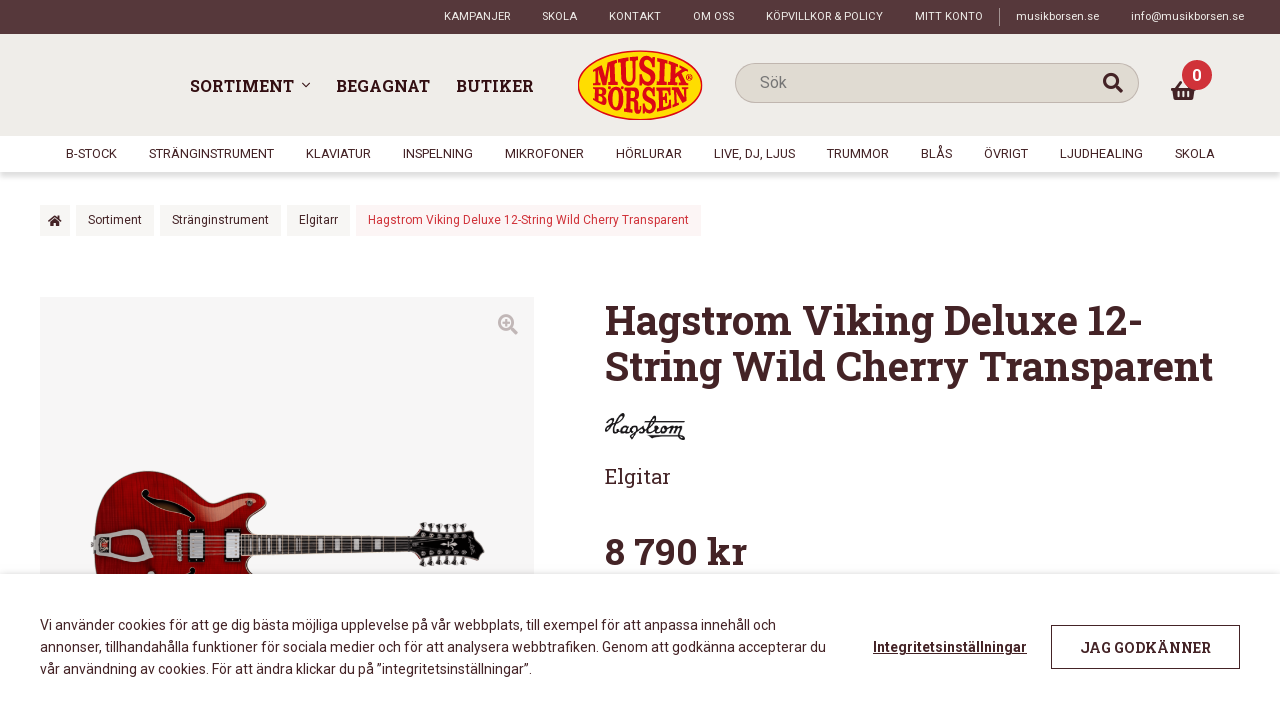

--- FILE ---
content_type: text/html; charset=UTF-8
request_url: https://musikborsen.se/sortiment/stranginstrument/elgitarr/hagstrom-viking-deluxe-12-string-wild-cherry-transparent-elgitarr/
body_size: 29664
content:
<!doctype html>
<html lang="sv-SE">
<head>
    <meta charset="UTF-8">
    <meta name="viewport" content="width=device-width, initial-scale=1, maximum-scale=1">
    <link rel="profile" href="http://gmpg.org/xfn/11">
    <link rel="pingback" href="https://musikborsen.se/xmlrpc.php">
    <meta name='robots' content='index, follow, max-image-preview:large, max-snippet:-1, max-video-preview:-1' />

	<!-- This site is optimized with the Yoast SEO plugin v23.0 - https://yoast.com/wordpress/plugins/seo/ -->
	<title>Hagstrom Viking Deluxe 12-String Wild Cherry Transparent - Musikbörsen</title>
	<link rel="canonical" href="https://musikborsen.se/sortiment/stranginstrument/elgitarr/hagstrom-viking-deluxe-12-string-wild-cherry-transparent-elgitarr/" />
	<meta property="og:locale" content="sv_SE" />
	<meta property="og:type" content="article" />
	<meta property="og:title" content="Hagstrom Viking Deluxe 12-String Wild Cherry Transparent - Musikbörsen" />
	<meta property="og:description" content="Elgitar" />
	<meta property="og:url" content="https://musikborsen.se/sortiment/stranginstrument/elgitarr/hagstrom-viking-deluxe-12-string-wild-cherry-transparent-elgitarr/" />
	<meta property="og:site_name" content="Musikbörsen" />
	<meta property="article:modified_time" content="2026-01-22T03:04:49+00:00" />
	<meta property="og:image" content="https://musikborsen.se/wp-content/uploads/2021/06/s0553047897.png" />
	<meta property="og:image:width" content="1140" />
	<meta property="og:image:height" content="433" />
	<meta property="og:image:type" content="image/png" />
	<meta name="twitter:card" content="summary_large_image" />
	<script type="application/ld+json" class="yoast-schema-graph">{"@context":"https://schema.org","@graph":[{"@type":"WebPage","@id":"https://musikborsen.se/sortiment/stranginstrument/elgitarr/hagstrom-viking-deluxe-12-string-wild-cherry-transparent-elgitarr/","url":"https://musikborsen.se/sortiment/stranginstrument/elgitarr/hagstrom-viking-deluxe-12-string-wild-cherry-transparent-elgitarr/","name":"Hagstrom Viking Deluxe 12-String Wild Cherry Transparent - Musikbörsen","isPartOf":{"@id":"https://musikborsen.se/#website"},"primaryImageOfPage":{"@id":"https://musikborsen.se/sortiment/stranginstrument/elgitarr/hagstrom-viking-deluxe-12-string-wild-cherry-transparent-elgitarr/#primaryimage"},"image":{"@id":"https://musikborsen.se/sortiment/stranginstrument/elgitarr/hagstrom-viking-deluxe-12-string-wild-cherry-transparent-elgitarr/#primaryimage"},"thumbnailUrl":"https://musikborsen.se/wp-content/uploads/2021/06/s0553047897.png","datePublished":"2021-11-11T10:08:24+00:00","dateModified":"2026-01-22T03:04:49+00:00","breadcrumb":{"@id":"https://musikborsen.se/sortiment/stranginstrument/elgitarr/hagstrom-viking-deluxe-12-string-wild-cherry-transparent-elgitarr/#breadcrumb"},"inLanguage":"sv-SE","potentialAction":[{"@type":"ReadAction","target":["https://musikborsen.se/sortiment/stranginstrument/elgitarr/hagstrom-viking-deluxe-12-string-wild-cherry-transparent-elgitarr/"]}]},{"@type":"ImageObject","inLanguage":"sv-SE","@id":"https://musikborsen.se/sortiment/stranginstrument/elgitarr/hagstrom-viking-deluxe-12-string-wild-cherry-transparent-elgitarr/#primaryimage","url":"https://musikborsen.se/wp-content/uploads/2021/06/s0553047897.png","contentUrl":"https://musikborsen.se/wp-content/uploads/2021/06/s0553047897.png","width":1140,"height":433,"caption":"Hagstrom Viking Deluxe 12-String Wild Cherry Transparent"},{"@type":"BreadcrumbList","@id":"https://musikborsen.se/sortiment/stranginstrument/elgitarr/hagstrom-viking-deluxe-12-string-wild-cherry-transparent-elgitarr/#breadcrumb","itemListElement":[{"@type":"ListItem","position":1,"name":"Home","item":"https://musikborsen.se/"},{"@type":"ListItem","position":2,"name":"Sortiment","item":"https://musikborsen.se/sortiment/"},{"@type":"ListItem","position":3,"name":"Hagstrom Viking Deluxe 12-String Wild Cherry Transparent"}]},{"@type":"WebSite","@id":"https://musikborsen.se/#website","url":"https://musikborsen.se/","name":"Musikbörsen","description":"","potentialAction":[{"@type":"SearchAction","target":{"@type":"EntryPoint","urlTemplate":"https://musikborsen.se/?s={search_term_string}"},"query-input":"required name=search_term_string"}],"inLanguage":"sv-SE"}]}</script>
	<!-- / Yoast SEO plugin. -->


<link rel='dns-prefetch' href='//maps.googleapis.com' />
<link rel="alternate" type="application/rss+xml" title="Musikbörsen &raquo; Webbflöde" href="https://musikborsen.se/feed/" />
<link rel="alternate" type="application/rss+xml" title="Musikbörsen &raquo; Kommentarsflöde" href="https://musikborsen.se/comments/feed/" />
<script>
window._wpemojiSettings = {"baseUrl":"https:\/\/s.w.org\/images\/core\/emoji\/15.0.3\/72x72\/","ext":".png","svgUrl":"https:\/\/s.w.org\/images\/core\/emoji\/15.0.3\/svg\/","svgExt":".svg","source":{"concatemoji":"https:\/\/musikborsen.se\/wp-includes\/js\/wp-emoji-release.min.js?ver=53d8adc49f01754ea2c3908ba60940b4"}};
/*! This file is auto-generated */
!function(i,n){var o,s,e;function c(e){try{var t={supportTests:e,timestamp:(new Date).valueOf()};sessionStorage.setItem(o,JSON.stringify(t))}catch(e){}}function p(e,t,n){e.clearRect(0,0,e.canvas.width,e.canvas.height),e.fillText(t,0,0);var t=new Uint32Array(e.getImageData(0,0,e.canvas.width,e.canvas.height).data),r=(e.clearRect(0,0,e.canvas.width,e.canvas.height),e.fillText(n,0,0),new Uint32Array(e.getImageData(0,0,e.canvas.width,e.canvas.height).data));return t.every(function(e,t){return e===r[t]})}function u(e,t,n){switch(t){case"flag":return n(e,"\ud83c\udff3\ufe0f\u200d\u26a7\ufe0f","\ud83c\udff3\ufe0f\u200b\u26a7\ufe0f")?!1:!n(e,"\ud83c\uddfa\ud83c\uddf3","\ud83c\uddfa\u200b\ud83c\uddf3")&&!n(e,"\ud83c\udff4\udb40\udc67\udb40\udc62\udb40\udc65\udb40\udc6e\udb40\udc67\udb40\udc7f","\ud83c\udff4\u200b\udb40\udc67\u200b\udb40\udc62\u200b\udb40\udc65\u200b\udb40\udc6e\u200b\udb40\udc67\u200b\udb40\udc7f");case"emoji":return!n(e,"\ud83d\udc26\u200d\u2b1b","\ud83d\udc26\u200b\u2b1b")}return!1}function f(e,t,n){var r="undefined"!=typeof WorkerGlobalScope&&self instanceof WorkerGlobalScope?new OffscreenCanvas(300,150):i.createElement("canvas"),a=r.getContext("2d",{willReadFrequently:!0}),o=(a.textBaseline="top",a.font="600 32px Arial",{});return e.forEach(function(e){o[e]=t(a,e,n)}),o}function t(e){var t=i.createElement("script");t.src=e,t.defer=!0,i.head.appendChild(t)}"undefined"!=typeof Promise&&(o="wpEmojiSettingsSupports",s=["flag","emoji"],n.supports={everything:!0,everythingExceptFlag:!0},e=new Promise(function(e){i.addEventListener("DOMContentLoaded",e,{once:!0})}),new Promise(function(t){var n=function(){try{var e=JSON.parse(sessionStorage.getItem(o));if("object"==typeof e&&"number"==typeof e.timestamp&&(new Date).valueOf()<e.timestamp+604800&&"object"==typeof e.supportTests)return e.supportTests}catch(e){}return null}();if(!n){if("undefined"!=typeof Worker&&"undefined"!=typeof OffscreenCanvas&&"undefined"!=typeof URL&&URL.createObjectURL&&"undefined"!=typeof Blob)try{var e="postMessage("+f.toString()+"("+[JSON.stringify(s),u.toString(),p.toString()].join(",")+"));",r=new Blob([e],{type:"text/javascript"}),a=new Worker(URL.createObjectURL(r),{name:"wpTestEmojiSupports"});return void(a.onmessage=function(e){c(n=e.data),a.terminate(),t(n)})}catch(e){}c(n=f(s,u,p))}t(n)}).then(function(e){for(var t in e)n.supports[t]=e[t],n.supports.everything=n.supports.everything&&n.supports[t],"flag"!==t&&(n.supports.everythingExceptFlag=n.supports.everythingExceptFlag&&n.supports[t]);n.supports.everythingExceptFlag=n.supports.everythingExceptFlag&&!n.supports.flag,n.DOMReady=!1,n.readyCallback=function(){n.DOMReady=!0}}).then(function(){return e}).then(function(){var e;n.supports.everything||(n.readyCallback(),(e=n.source||{}).concatemoji?t(e.concatemoji):e.wpemoji&&e.twemoji&&(t(e.twemoji),t(e.wpemoji)))}))}((window,document),window._wpemojiSettings);
</script>
<link rel='stylesheet' id='resursInternal-css' href='https://musikborsen.se/wp-content/plugins/resurs-bank-payment-gateway-for-woocommerce/css/resursinternal.css?ver=2.2.100-1769101121' media='all' />
<style id='wp-emoji-styles-inline-css'>

	img.wp-smiley, img.emoji {
		display: inline !important;
		border: none !important;
		box-shadow: none !important;
		height: 1em !important;
		width: 1em !important;
		margin: 0 0.07em !important;
		vertical-align: -0.1em !important;
		background: none !important;
		padding: 0 !important;
	}
</style>
<link rel='stylesheet' id='selectize-css' href='https://musikborsen.se/wp-content/plugins/woocommerce-product-search/css/selectize/selectize.min.css?ver=4.7.0' media='all' />
<link rel='stylesheet' id='wps-price-slider-css' href='https://musikborsen.se/wp-content/plugins/woocommerce-product-search/css/price-slider.min.css?ver=4.7.0' media='all' />
<link rel='stylesheet' id='product-search-css' href='https://musikborsen.se/wp-content/plugins/woocommerce-product-search/css/product-search.min.css?ver=4.7.0' media='all' />
<style id='classic-theme-styles-inline-css'>
/*! This file is auto-generated */
.wp-block-button__link{color:#fff;background-color:#32373c;border-radius:9999px;box-shadow:none;text-decoration:none;padding:calc(.667em + 2px) calc(1.333em + 2px);font-size:1.125em}.wp-block-file__button{background:#32373c;color:#fff;text-decoration:none}
</style>
<style id='global-styles-inline-css'>
:root{--wp--preset--aspect-ratio--square: 1;--wp--preset--aspect-ratio--4-3: 4/3;--wp--preset--aspect-ratio--3-4: 3/4;--wp--preset--aspect-ratio--3-2: 3/2;--wp--preset--aspect-ratio--2-3: 2/3;--wp--preset--aspect-ratio--16-9: 16/9;--wp--preset--aspect-ratio--9-16: 9/16;--wp--preset--color--black: #000000;--wp--preset--color--cyan-bluish-gray: #abb8c3;--wp--preset--color--white: #ffffff;--wp--preset--color--pale-pink: #f78da7;--wp--preset--color--vivid-red: #cf2e2e;--wp--preset--color--luminous-vivid-orange: #ff6900;--wp--preset--color--luminous-vivid-amber: #fcb900;--wp--preset--color--light-green-cyan: #7bdcb5;--wp--preset--color--vivid-green-cyan: #00d084;--wp--preset--color--pale-cyan-blue: #8ed1fc;--wp--preset--color--vivid-cyan-blue: #0693e3;--wp--preset--color--vivid-purple: #9b51e0;--wp--preset--gradient--vivid-cyan-blue-to-vivid-purple: linear-gradient(135deg,rgba(6,147,227,1) 0%,rgb(155,81,224) 100%);--wp--preset--gradient--light-green-cyan-to-vivid-green-cyan: linear-gradient(135deg,rgb(122,220,180) 0%,rgb(0,208,130) 100%);--wp--preset--gradient--luminous-vivid-amber-to-luminous-vivid-orange: linear-gradient(135deg,rgba(252,185,0,1) 0%,rgba(255,105,0,1) 100%);--wp--preset--gradient--luminous-vivid-orange-to-vivid-red: linear-gradient(135deg,rgba(255,105,0,1) 0%,rgb(207,46,46) 100%);--wp--preset--gradient--very-light-gray-to-cyan-bluish-gray: linear-gradient(135deg,rgb(238,238,238) 0%,rgb(169,184,195) 100%);--wp--preset--gradient--cool-to-warm-spectrum: linear-gradient(135deg,rgb(74,234,220) 0%,rgb(151,120,209) 20%,rgb(207,42,186) 40%,rgb(238,44,130) 60%,rgb(251,105,98) 80%,rgb(254,248,76) 100%);--wp--preset--gradient--blush-light-purple: linear-gradient(135deg,rgb(255,206,236) 0%,rgb(152,150,240) 100%);--wp--preset--gradient--blush-bordeaux: linear-gradient(135deg,rgb(254,205,165) 0%,rgb(254,45,45) 50%,rgb(107,0,62) 100%);--wp--preset--gradient--luminous-dusk: linear-gradient(135deg,rgb(255,203,112) 0%,rgb(199,81,192) 50%,rgb(65,88,208) 100%);--wp--preset--gradient--pale-ocean: linear-gradient(135deg,rgb(255,245,203) 0%,rgb(182,227,212) 50%,rgb(51,167,181) 100%);--wp--preset--gradient--electric-grass: linear-gradient(135deg,rgb(202,248,128) 0%,rgb(113,206,126) 100%);--wp--preset--gradient--midnight: linear-gradient(135deg,rgb(2,3,129) 0%,rgb(40,116,252) 100%);--wp--preset--font-size--small: 14px;--wp--preset--font-size--medium: 23px;--wp--preset--font-size--large: 26px;--wp--preset--font-size--x-large: 42px;--wp--preset--font-size--normal: 16px;--wp--preset--font-size--huge: 37px;--wp--preset--font-family--inter: "Inter", sans-serif;--wp--preset--font-family--cardo: Cardo;--wp--preset--spacing--20: 0.44rem;--wp--preset--spacing--30: 0.67rem;--wp--preset--spacing--40: 1rem;--wp--preset--spacing--50: 1.5rem;--wp--preset--spacing--60: 2.25rem;--wp--preset--spacing--70: 3.38rem;--wp--preset--spacing--80: 5.06rem;--wp--preset--shadow--natural: 6px 6px 9px rgba(0, 0, 0, 0.2);--wp--preset--shadow--deep: 12px 12px 50px rgba(0, 0, 0, 0.4);--wp--preset--shadow--sharp: 6px 6px 0px rgba(0, 0, 0, 0.2);--wp--preset--shadow--outlined: 6px 6px 0px -3px rgba(255, 255, 255, 1), 6px 6px rgba(0, 0, 0, 1);--wp--preset--shadow--crisp: 6px 6px 0px rgba(0, 0, 0, 1);}.is-layout-flow  > :first-child{margin-block-start: 0;}.is-layout-flow  > :last-child{margin-block-end: 0;}.is-layout-flow  > *{margin-block-start: 24px;margin-block-end: 0;}.is-layout-constrained  > :first-child{margin-block-start: 0;}.is-layout-constrained  > :last-child{margin-block-end: 0;}.is-layout-constrained  > *{margin-block-start: 24px;margin-block-end: 0;}.is-layout-flex {gap: 24px;}.is-layout-grid {gap: 24px;}body .is-layout-flex{display: flex;}.is-layout-flex{flex-wrap: wrap;align-items: center;}.is-layout-flex > :is(*, div){margin: 0;}body .is-layout-grid{display: grid;}.is-layout-grid > :is(*, div){margin: 0;}.has-black-color{color: var(--wp--preset--color--black) !important;}.has-cyan-bluish-gray-color{color: var(--wp--preset--color--cyan-bluish-gray) !important;}.has-white-color{color: var(--wp--preset--color--white) !important;}.has-pale-pink-color{color: var(--wp--preset--color--pale-pink) !important;}.has-vivid-red-color{color: var(--wp--preset--color--vivid-red) !important;}.has-luminous-vivid-orange-color{color: var(--wp--preset--color--luminous-vivid-orange) !important;}.has-luminous-vivid-amber-color{color: var(--wp--preset--color--luminous-vivid-amber) !important;}.has-light-green-cyan-color{color: var(--wp--preset--color--light-green-cyan) !important;}.has-vivid-green-cyan-color{color: var(--wp--preset--color--vivid-green-cyan) !important;}.has-pale-cyan-blue-color{color: var(--wp--preset--color--pale-cyan-blue) !important;}.has-vivid-cyan-blue-color{color: var(--wp--preset--color--vivid-cyan-blue) !important;}.has-vivid-purple-color{color: var(--wp--preset--color--vivid-purple) !important;}.has-black-background-color{background-color: var(--wp--preset--color--black) !important;}.has-cyan-bluish-gray-background-color{background-color: var(--wp--preset--color--cyan-bluish-gray) !important;}.has-white-background-color{background-color: var(--wp--preset--color--white) !important;}.has-pale-pink-background-color{background-color: var(--wp--preset--color--pale-pink) !important;}.has-vivid-red-background-color{background-color: var(--wp--preset--color--vivid-red) !important;}.has-luminous-vivid-orange-background-color{background-color: var(--wp--preset--color--luminous-vivid-orange) !important;}.has-luminous-vivid-amber-background-color{background-color: var(--wp--preset--color--luminous-vivid-amber) !important;}.has-light-green-cyan-background-color{background-color: var(--wp--preset--color--light-green-cyan) !important;}.has-vivid-green-cyan-background-color{background-color: var(--wp--preset--color--vivid-green-cyan) !important;}.has-pale-cyan-blue-background-color{background-color: var(--wp--preset--color--pale-cyan-blue) !important;}.has-vivid-cyan-blue-background-color{background-color: var(--wp--preset--color--vivid-cyan-blue) !important;}.has-vivid-purple-background-color{background-color: var(--wp--preset--color--vivid-purple) !important;}.has-black-border-color{border-color: var(--wp--preset--color--black) !important;}.has-cyan-bluish-gray-border-color{border-color: var(--wp--preset--color--cyan-bluish-gray) !important;}.has-white-border-color{border-color: var(--wp--preset--color--white) !important;}.has-pale-pink-border-color{border-color: var(--wp--preset--color--pale-pink) !important;}.has-vivid-red-border-color{border-color: var(--wp--preset--color--vivid-red) !important;}.has-luminous-vivid-orange-border-color{border-color: var(--wp--preset--color--luminous-vivid-orange) !important;}.has-luminous-vivid-amber-border-color{border-color: var(--wp--preset--color--luminous-vivid-amber) !important;}.has-light-green-cyan-border-color{border-color: var(--wp--preset--color--light-green-cyan) !important;}.has-vivid-green-cyan-border-color{border-color: var(--wp--preset--color--vivid-green-cyan) !important;}.has-pale-cyan-blue-border-color{border-color: var(--wp--preset--color--pale-cyan-blue) !important;}.has-vivid-cyan-blue-border-color{border-color: var(--wp--preset--color--vivid-cyan-blue) !important;}.has-vivid-purple-border-color{border-color: var(--wp--preset--color--vivid-purple) !important;}.has-vivid-cyan-blue-to-vivid-purple-gradient-background{background: var(--wp--preset--gradient--vivid-cyan-blue-to-vivid-purple) !important;}.has-light-green-cyan-to-vivid-green-cyan-gradient-background{background: var(--wp--preset--gradient--light-green-cyan-to-vivid-green-cyan) !important;}.has-luminous-vivid-amber-to-luminous-vivid-orange-gradient-background{background: var(--wp--preset--gradient--luminous-vivid-amber-to-luminous-vivid-orange) !important;}.has-luminous-vivid-orange-to-vivid-red-gradient-background{background: var(--wp--preset--gradient--luminous-vivid-orange-to-vivid-red) !important;}.has-very-light-gray-to-cyan-bluish-gray-gradient-background{background: var(--wp--preset--gradient--very-light-gray-to-cyan-bluish-gray) !important;}.has-cool-to-warm-spectrum-gradient-background{background: var(--wp--preset--gradient--cool-to-warm-spectrum) !important;}.has-blush-light-purple-gradient-background{background: var(--wp--preset--gradient--blush-light-purple) !important;}.has-blush-bordeaux-gradient-background{background: var(--wp--preset--gradient--blush-bordeaux) !important;}.has-luminous-dusk-gradient-background{background: var(--wp--preset--gradient--luminous-dusk) !important;}.has-pale-ocean-gradient-background{background: var(--wp--preset--gradient--pale-ocean) !important;}.has-electric-grass-gradient-background{background: var(--wp--preset--gradient--electric-grass) !important;}.has-midnight-gradient-background{background: var(--wp--preset--gradient--midnight) !important;}.has-small-font-size{font-size: var(--wp--preset--font-size--small) !important;}.has-medium-font-size{font-size: var(--wp--preset--font-size--medium) !important;}.has-large-font-size{font-size: var(--wp--preset--font-size--large) !important;}.has-x-large-font-size{font-size: var(--wp--preset--font-size--x-large) !important;}
:root :where(.wp-block-pullquote){font-size: 1.5em;line-height: 1.6;}
</style>
<link rel='stylesheet' id='responsive-lightbox-swipebox-css' href='https://musikborsen.se/wp-content/plugins/responsive-lightbox/assets/swipebox/swipebox.min.css?ver=2.4.7' media='all' />
<link rel='stylesheet' id='Mediastrategi_UODC_style-css' href='https://musikborsen.se/wp-content/plugins/unifaun_dco_wordpress/assets/css/style.css?ver=2.1.43' media='all' />
<link rel='stylesheet' id='cookie-law-info-css' href='https://musikborsen.se/wp-content/plugins/webtoffee-gdpr-cookie-consent/public/css/cookie-law-info-public.css?ver=2.3.7' media='all' />
<link rel='stylesheet' id='cookie-law-info-gdpr-css' href='https://musikborsen.se/wp-content/plugins/webtoffee-gdpr-cookie-consent/public/css/cookie-law-info-gdpr.css?ver=2.3.7' media='all' />
<style id='cookie-law-info-gdpr-inline-css'>
.cli-modal-content, .cli-tab-content { background-color: #ffffff; }.cli-privacy-content-text, .cli-modal .cli-modal-dialog, .cli-tab-container p, a.cli-privacy-readmore { color: #000000; }.cli-tab-header { background-color: #f2f2f2; }.cli-tab-header, .cli-tab-header a.cli-nav-link,span.cli-necessary-caption,.cli-switch .cli-slider:after { color: #000000; }.cli-switch .cli-slider:before { background-color: #ffffff; }.cli-switch input:checked + .cli-slider:before { background-color: #ffffff; }.cli-switch .cli-slider { background-color: #e3e1e8; }.cli-switch input:checked + .cli-slider { background-color: #28a745; }.cli-modal-close svg { fill: #000000; }.cli-tab-footer .wt-cli-privacy-accept-all-btn { background-color: #00acad; color: #ffffff}.cli-tab-footer .wt-cli-privacy-accept-btn { background-color: #00acad; color: #ffffff}.cli-tab-header a:before{ border-right: 1px solid #000000; border-bottom: 1px solid #000000; }
</style>
<link rel='stylesheet' id='photoswipe-css' href='https://musikborsen.se/wp-content/plugins/woocommerce/assets/css/photoswipe/photoswipe.min.css?ver=9.1.2' media='all' />
<link rel='stylesheet' id='photoswipe-default-skin-css' href='https://musikborsen.se/wp-content/plugins/woocommerce/assets/css/photoswipe/default-skin/default-skin.min.css?ver=9.1.2' media='all' />
<link rel='stylesheet' id='wps-storefront-css' href='https://musikborsen.se/wp-content/plugins/woocommerce-product-search/css/storefront.min.css?ver=4.7.0' media='all' />
<link rel='stylesheet' id='storefront-style-css' href='https://musikborsen.se/wp-content/themes/storefront/style.css?ver=4.6.0' media='all' />
<link rel='stylesheet' id='heateor_sss_frontend_css-css' href='https://musikborsen.se/wp-content/plugins/sassy-social-share/public/css/sassy-social-share-public.css?ver=3.3.64' media='all' />
<style id='heateor_sss_frontend_css-inline-css'>
.heateor_sss_button_instagram span.heateor_sss_svg,a.heateor_sss_instagram span.heateor_sss_svg{background:radial-gradient(circle at 30% 107%,#fdf497 0,#fdf497 5%,#fd5949 45%,#d6249f 60%,#285aeb 90%)}.heateor_sss_horizontal_sharing .heateor_sss_svg,.heateor_sss_standard_follow_icons_container .heateor_sss_svg{color:#fff;border-width:0px;border-style:solid;border-color:transparent}.heateor_sss_horizontal_sharing .heateorSssTCBackground{color:#666}.heateor_sss_horizontal_sharing span.heateor_sss_svg:hover,.heateor_sss_standard_follow_icons_container span.heateor_sss_svg:hover{border-color:transparent;}.heateor_sss_vertical_sharing span.heateor_sss_svg,.heateor_sss_floating_follow_icons_container span.heateor_sss_svg{color:#fff;border-width:0px;border-style:solid;border-color:transparent;}.heateor_sss_vertical_sharing .heateorSssTCBackground{color:#666;}.heateor_sss_vertical_sharing span.heateor_sss_svg:hover,.heateor_sss_floating_follow_icons_container span.heateor_sss_svg:hover{border-color:transparent;}@media screen and (max-width:783px) {.heateor_sss_vertical_sharing{display:none!important}}
</style>
<link rel='stylesheet' id='storefront-icons-css' href='https://musikborsen.se/wp-content/themes/storefront/assets/css/base/icons.css?ver=4.6.0' media='all' />
<link rel='stylesheet' id='storefront-woocommerce-style-css' href='https://musikborsen.se/wp-content/themes/storefront/assets/css/woocommerce/woocommerce.css?ver=4.6.0' media='all' />
<style id='storefront-woocommerce-style-inline-css'>
@font-face {
				font-family: star;
				src: url(https://musikborsen.se/wp-content/plugins/woocommerce/assets/fonts/star.eot);
				src:
					url(https://musikborsen.se/wp-content/plugins/woocommerce/assets/fonts/star.eot?#iefix) format("embedded-opentype"),
					url(https://musikborsen.se/wp-content/plugins/woocommerce/assets/fonts/star.woff) format("woff"),
					url(https://musikborsen.se/wp-content/plugins/woocommerce/assets/fonts/star.ttf) format("truetype"),
					url(https://musikborsen.se/wp-content/plugins/woocommerce/assets/fonts/star.svg#star) format("svg");
				font-weight: 400;
				font-style: normal;
			}
			@font-face {
				font-family: WooCommerce;
				src: url(https://musikborsen.se/wp-content/plugins/woocommerce/assets/fonts/WooCommerce.eot);
				src:
					url(https://musikborsen.se/wp-content/plugins/woocommerce/assets/fonts/WooCommerce.eot?#iefix) format("embedded-opentype"),
					url(https://musikborsen.se/wp-content/plugins/woocommerce/assets/fonts/WooCommerce.woff) format("woff"),
					url(https://musikborsen.se/wp-content/plugins/woocommerce/assets/fonts/WooCommerce.ttf) format("truetype"),
					url(https://musikborsen.se/wp-content/plugins/woocommerce/assets/fonts/WooCommerce.svg#WooCommerce) format("svg");
				font-weight: 400;
				font-style: normal;
			}

			a.cart-contents,
			.site-header-cart .widget_shopping_cart a {
				color: #333333;
			}

			a.cart-contents:hover,
			.site-header-cart .widget_shopping_cart a:hover,
			.site-header-cart:hover > li > a {
				color: #747474;
			}

			table.cart td.product-remove,
			table.cart td.actions {
				border-top-color: #ffffff;
			}

			.storefront-handheld-footer-bar ul li.cart .count {
				background-color: #333333;
				color: #ffffff;
				border-color: #ffffff;
			}

			.woocommerce-tabs ul.tabs li.active a,
			ul.products li.product .price,
			.onsale,
			.wc-block-grid__product-onsale,
			.widget_search form:before,
			.widget_product_search form:before {
				color: #6d6d6d;
			}

			.woocommerce-breadcrumb a,
			a.woocommerce-review-link,
			.product_meta a {
				color: #727272;
			}

			.wc-block-grid__product-onsale,
			.onsale {
				border-color: #6d6d6d;
			}

			.star-rating span:before,
			.quantity .plus, .quantity .minus,
			p.stars a:hover:after,
			p.stars a:after,
			.star-rating span:before,
			#payment .payment_methods li input[type=radio]:first-child:checked+label:before {
				color: #7f54b3;
			}

			.widget_price_filter .ui-slider .ui-slider-range,
			.widget_price_filter .ui-slider .ui-slider-handle {
				background-color: #7f54b3;
			}

			.order_details {
				background-color: #f8f8f8;
			}

			.order_details > li {
				border-bottom: 1px dotted #e3e3e3;
			}

			.order_details:before,
			.order_details:after {
				background: -webkit-linear-gradient(transparent 0,transparent 0),-webkit-linear-gradient(135deg,#f8f8f8 33.33%,transparent 33.33%),-webkit-linear-gradient(45deg,#f8f8f8 33.33%,transparent 33.33%)
			}

			#order_review {
				background-color: #ffffff;
			}

			#payment .payment_methods > li .payment_box,
			#payment .place-order {
				background-color: #fafafa;
			}

			#payment .payment_methods > li:not(.woocommerce-notice) {
				background-color: #f5f5f5;
			}

			#payment .payment_methods > li:not(.woocommerce-notice):hover {
				background-color: #f0f0f0;
			}

			.woocommerce-pagination .page-numbers li .page-numbers.current {
				background-color: #e6e6e6;
				color: #636363;
			}

			.wc-block-grid__product-onsale,
			.onsale,
			.woocommerce-pagination .page-numbers li .page-numbers:not(.current) {
				color: #6d6d6d;
			}

			p.stars a:before,
			p.stars a:hover~a:before,
			p.stars.selected a.active~a:before {
				color: #6d6d6d;
			}

			p.stars.selected a.active:before,
			p.stars:hover a:before,
			p.stars.selected a:not(.active):before,
			p.stars.selected a.active:before {
				color: #7f54b3;
			}

			.single-product div.product .woocommerce-product-gallery .woocommerce-product-gallery__trigger {
				background-color: #eeeeee;
				color: #333333;
			}

			.single-product div.product .woocommerce-product-gallery .woocommerce-product-gallery__trigger:hover {
				background-color: #d5d5d5;
				border-color: #d5d5d5;
				color: #333333;
			}

			.button.added_to_cart:focus,
			.button.wc-forward:focus {
				outline-color: #7f54b3;
			}

			.added_to_cart,
			.site-header-cart .widget_shopping_cart a.button,
			.wc-block-grid__products .wc-block-grid__product .wp-block-button__link {
				background-color: #eeeeee;
				border-color: #eeeeee;
				color: #333333;
			}

			.added_to_cart:hover,
			.site-header-cart .widget_shopping_cart a.button:hover,
			.wc-block-grid__products .wc-block-grid__product .wp-block-button__link:hover {
				background-color: #d5d5d5;
				border-color: #d5d5d5;
				color: #333333;
			}

			.added_to_cart.alt, .added_to_cart, .widget a.button.checkout {
				background-color: #333333;
				border-color: #333333;
				color: #ffffff;
			}

			.added_to_cart.alt:hover, .added_to_cart:hover, .widget a.button.checkout:hover {
				background-color: #1a1a1a;
				border-color: #1a1a1a;
				color: #ffffff;
			}

			.button.loading {
				color: #eeeeee;
			}

			.button.loading:hover {
				background-color: #eeeeee;
			}

			.button.loading:after {
				color: #333333;
			}

			@media screen and ( min-width: 768px ) {
				.site-header-cart .widget_shopping_cart,
				.site-header .product_list_widget li .quantity {
					color: #404040;
				}

				.site-header-cart .widget_shopping_cart .buttons,
				.site-header-cart .widget_shopping_cart .total {
					background-color: #f5f5f5;
				}

				.site-header-cart .widget_shopping_cart {
					background-color: #f0f0f0;
				}
			}
				.storefront-product-pagination a {
					color: #6d6d6d;
					background-color: #ffffff;
				}
				.storefront-sticky-add-to-cart {
					color: #6d6d6d;
					background-color: #ffffff;
				}

				.storefront-sticky-add-to-cart a:not(.button) {
					color: #333333;
				}
</style>
<link rel='stylesheet' id='hamburger-css' href='https://musikborsen.se/wp-content/themes/musikborsen/assets/js/Animating-Hamburger-Icons-master/css/style.css?ver=53d8adc49f01754ea2c3908ba60940b4' media='all' />
<link rel='stylesheet' id='slick-css' href='https://musikborsen.se/wp-content/themes/musikborsen/assets/js/slick/slick.css?ver=53d8adc49f01754ea2c3908ba60940b4' media='all' />
<link rel='stylesheet' id='fontawesome-solid-css' href='https://musikborsen.se/wp-content/themes/musikborsen/assets/fonts/font-awesome5-pro/css/solid.min.css?ver=53d8adc49f01754ea2c3908ba60940b4' media='all' />
<link rel='stylesheet' id='fontawesome-regular-css' href='https://musikborsen.se/wp-content/themes/musikborsen/assets/fonts/font-awesome5-pro/css/regular.min.css?ver=53d8adc49f01754ea2c3908ba60940b4' media='all' />
<link rel='stylesheet' id='fontawesome-light-css' href='https://musikborsen.se/wp-content/themes/musikborsen/assets/fonts/font-awesome5-pro/css/light.min.css?ver=53d8adc49f01754ea2c3908ba60940b4' media='all' />
<link rel='stylesheet' id='storefront-child-style-css' href='https://musikborsen.se/wp-content/themes/musikborsen/style.css?ver=53d8adc49f01754ea2c3908ba60940b4' media='all' />
<link rel='stylesheet' id='__EPYT__style-css' href='https://musikborsen.se/wp-content/plugins/youtube-embed-plus/styles/ytprefs.min.css?ver=14.2.1.2' media='all' />
<style id='__EPYT__style-inline-css'>

                .epyt-gallery-thumb {
                        width: 33.333%;
                }
                
</style>
<script src="https://musikborsen.se/wp-includes/js/jquery/jquery.min.js?ver=3.7.1" id="jquery-core-js"></script>
<script src="https://musikborsen.se/wp-includes/js/jquery/jquery-migrate.min.js?ver=3.4.1" id="jquery-migrate-js"></script>
<script id="resursbankmain-js-extra">
var rb_getaddress_fields = {"getAddressEnterGovernmentId":"Skriv in ditt personnummer","getAddressEnterCompany":"Skriv in ditt organisationsnummer","labelGovernmentId":"Personnummer","labelCompanyId":"Organisationsnummer"};
var rb_general_translations = {"deliveryRequiresSigning":"\u00c4ndring av leveransadress kr\u00e4ver e-signering","ssnElementMissing":"Kan inte visa n\u00e5gra felmeddelanden eftersom elementet saknas","purchaseAjaxInternalFailure":"K\u00f6pet misslyckades p\u00e5 grund av ett internt serverfel. Butiken kunde inte uppdatera ordern ordentligt.","purchaseAjaxInternalDenied":"K\u00f6pet nekades: Vi kunde inte f\u00e4rdigst\u00e4lla din order. V\u00e4nligen, kontakta kundtj\u00e4nst f\u00f6r mer information.","updatePaymentReferenceFailure":"K\u00f6pet har hanterats, men betalningsreferensen kunde inte uppdateras","resursPurchaseNotAccepted":"K\u00f6pet har nekats av Resurs Bank. V\u00e4nligen kontakta kundtj\u00e4nst eller f\u00f6rs\u00f6k igen med en annan betalningsmetod.","theAjaxWasNotAccepted":"N\u00e5got gick fel n\u00e4r vi f\u00f6rs\u00f6kte boka din order. V\u00e4nligen kontakta kundtj\u00e4nst f\u00f6r mer information.","theAjaxWentWrong":"Ett internt serverfel uppstod n\u00e4r vi f\u00f6rs\u00f6kte boka ordern. V\u00e4n ligen kontakta kundtj\u00e4nst f\u00f6r mer information.","theAjaxWentWrongWithThisMessage":"Ett internt fel uppstod n\u00e4r vi f\u00f6rs\u00f6kte boka din order:","contactSupport":"V\u00e4nligen kontakta kundtj\u00e4nst f\u00f6r mer information."};
var ajax_object = {"ajax_url":"https:\/\/musikborsen.se\/wp-admin\/admin-ajax.php"};
var omnivars = [];
var resursvars = {"ResursBankAB":"1","customerTypes":{"natural":["resurs_bank_nr_PSPCARD_DEBIT","resurs_bank_nr_PSPCARD_CREDIT","resurs_bank_nr_INVOICE","resurs_bank_nr_PARTPAYMENT","resurs_bank_nr_SWISH","resurs_bank_nr_PARTPAYMENT1"],"legal":["resurs_bank_nr_PSPCARD_DEBIT","resurs_bank_nr_PSPCARD_CREDIT","resurs_bank_nr_SWISH"],"hasNatural":true,"hasLegal":true},"resursSpinnerLocal":"https:\/\/musikborsen.se\/wp-content\/plugins\/resurs-bank-payment-gateway-for-woocommerce\/spinnerLocal.gif","resursCheckoutMultipleMethods":"","showCheckoutOverlay":"","inProductPage":"1","resursCountry":"SE","forceGovIdField":"0","wcCustomerCountry":"SE"};
</script>
<script src="https://musikborsen.se/wp-content/plugins/resurs-bank-payment-gateway-for-woocommerce/js/resursbank.js?ver=2.2.100-1769101121" id="resursbankmain-js"></script>
<script src="https://musikborsen.se/wp-content/plugins/responsive-lightbox/assets/swipebox/jquery.swipebox.min.js?ver=2.4.7" id="responsive-lightbox-swipebox-js"></script>
<script src="https://musikborsen.se/wp-includes/js/underscore.min.js?ver=1.13.4" id="underscore-js"></script>
<script src="https://musikborsen.se/wp-content/plugins/responsive-lightbox/assets/infinitescroll/infinite-scroll.pkgd.min.js?ver=53d8adc49f01754ea2c3908ba60940b4" id="responsive-lightbox-infinite-scroll-js"></script>
<script id="responsive-lightbox-js-before">
var rlArgs = {"script":"swipebox","selector":"lightbox","customEvents":"","activeGalleries":false,"animation":true,"hideCloseButtonOnMobile":false,"removeBarsOnMobile":true,"hideBars":true,"hideBarsDelay":5000,"videoMaxWidth":1440,"useSVG":true,"loopAtEnd":false,"woocommerce_gallery":false,"ajaxurl":"https:\/\/musikborsen.se\/wp-admin\/admin-ajax.php","nonce":"178669d002","preview":false,"postId":59144,"scriptExtension":false};
</script>
<script src="https://musikborsen.se/wp-content/plugins/responsive-lightbox/js/front.js?ver=2.4.7" id="responsive-lightbox-js"></script>
<script src="https://musikborsen.se/wp-content/plugins/unifaun_dco_wordpress/assets/js/script.js?ver=2.1.44" id="Mediastrategi_UODC_script-js"></script>
<script id="cookie-law-info-js-extra">
var Cli_Data = {"nn_cookie_ids":["TSa459b1a6027","_gid","_ga","svSession","hs","TS01e85bed","ssr-caching","XSRF-TOKEN","fedops.logger.defaultOverrides","bSession","TS012746bd","TS4bf5242e027","TS8ff51b54027","PHPSESSID","CONSENT","yt-remote-connected-devices","yt-remote-device-id","IDE","test_cookie","VISITOR_INFO1_LIVE","YSC"],"non_necessary_cookies":{"necessary":["XSRF-TOKEN","ssr-caching","TS01e85bed","hs","svSession","PHPSESSID","cookielawinfo-checkbox-analytics","cookielawinfo-checkbox-advertisement","cookielawinfo-checkbox-others"],"analytics":["_ga","_gid","CONSENT"],"advertisement":["YSC","VISITOR_INFO1_LIVE","test_cookie","IDE","yt-remote-device-id","yt-remote-connected-devices"],"others":["TS8ff51b54027","TS4bf5242e027","TSa459b1a6027","TS012746bd","bSession","fedops.logger.defaultOverrides","cookielawinfo-checkbox-functional"]},"cookielist":{"necessary":{"id":483,"status":true,"priority":0,"title":"N\u00f6dv\u00e4ndiga","strict":true,"default_state":false,"ccpa_optout":false,"loadonstart":false},"analytics":{"id":486,"status":true,"priority":3,"title":"Analyser","strict":false,"default_state":false,"ccpa_optout":false,"loadonstart":false},"advertisement":{"id":487,"status":true,"priority":2,"title":"Reklam","strict":false,"default_state":false,"ccpa_optout":false,"loadonstart":false},"others":{"id":488,"status":true,"priority":1,"title":"\u00d6vriga","strict":false,"default_state":false,"ccpa_optout":false,"loadonstart":false}},"ajax_url":"https:\/\/musikborsen.se\/wp-admin\/admin-ajax.php","current_lang":"sv","security":"f43ab9b185","eu_countries":["GB"],"geoIP":"disabled","use_custom_geolocation_api":"","custom_geolocation_api":"https:\/\/geoip.cookieyes.com\/geoip\/checker\/result.php","consentVersion":"1","strictlyEnabled":["necessary","obligatoire"],"cookieDomain":"","privacy_length":"250","ccpaEnabled":"","ccpaRegionBased":"","ccpaBarEnabled":"","ccpaType":"gdpr","triggerDomRefresh":"","secure_cookies":""};
var log_object = {"ajax_url":"https:\/\/musikborsen.se\/wp-admin\/admin-ajax.php"};
</script>
<script src="https://musikborsen.se/wp-content/plugins/webtoffee-gdpr-cookie-consent/public/js/cookie-law-info-public.js?ver=2.3.7" id="cookie-law-info-js"></script>
<script src="https://musikborsen.se/wp-content/plugins/woocommerce/assets/js/jquery-blockui/jquery.blockUI.min.js?ver=2.7.0-wc.9.1.2" id="jquery-blockui-js" defer data-wp-strategy="defer"></script>
<script id="wc-add-to-cart-js-extra">
var wc_add_to_cart_params = {"ajax_url":"\/wp-admin\/admin-ajax.php","wc_ajax_url":"\/?wc-ajax=%%endpoint%%","i18n_view_cart":"Visa varukorg","cart_url":"https:\/\/musikborsen.se\/varukorg\/","is_cart":"","cart_redirect_after_add":"no"};
</script>
<script src="https://musikborsen.se/wp-content/plugins/woocommerce/assets/js/frontend/add-to-cart.min.js?ver=9.1.2" id="wc-add-to-cart-js" defer data-wp-strategy="defer"></script>
<script src="https://musikborsen.se/wp-content/plugins/woocommerce/assets/js/zoom/jquery.zoom.min.js?ver=1.7.21-wc.9.1.2" id="zoom-js" defer data-wp-strategy="defer"></script>
<script src="https://musikborsen.se/wp-content/plugins/woocommerce/assets/js/flexslider/jquery.flexslider.min.js?ver=2.7.2-wc.9.1.2" id="flexslider-js" defer data-wp-strategy="defer"></script>
<script id="wc-single-product-js-extra">
var wc_single_product_params = {"i18n_required_rating_text":"V\u00e4lj ett betyg","review_rating_required":"yes","flexslider":{"rtl":false,"animation":"slide","smoothHeight":true,"directionNav":false,"controlNav":"thumbnails","slideshow":false,"animationSpeed":500,"animationLoop":false,"allowOneSlide":false},"zoom_enabled":"1","zoom_options":[],"photoswipe_enabled":"1","photoswipe_options":{"shareEl":false,"closeOnScroll":false,"history":false,"hideAnimationDuration":0,"showAnimationDuration":0},"flexslider_enabled":"1"};
</script>
<script src="https://musikborsen.se/wp-content/plugins/woocommerce/assets/js/frontend/single-product.min.js?ver=9.1.2" id="wc-single-product-js" defer data-wp-strategy="defer"></script>
<script src="https://musikborsen.se/wp-content/plugins/woocommerce/assets/js/js-cookie/js.cookie.min.js?ver=2.1.4-wc.9.1.2" id="js-cookie-js" defer data-wp-strategy="defer"></script>
<script id="woocommerce-js-extra">
var woocommerce_params = {"ajax_url":"\/wp-admin\/admin-ajax.php","wc_ajax_url":"\/?wc-ajax=%%endpoint%%"};
</script>
<script src="https://musikborsen.se/wp-content/plugins/woocommerce/assets/js/frontend/woocommerce.min.js?ver=9.1.2" id="woocommerce-js" defer data-wp-strategy="defer"></script>
<script id="wc-cart-fragments-js-extra">
var wc_cart_fragments_params = {"ajax_url":"\/wp-admin\/admin-ajax.php","wc_ajax_url":"\/?wc-ajax=%%endpoint%%","cart_hash_key":"wc_cart_hash_d86e8d620c68b4f9c84f19798118c272","fragment_name":"wc_fragments_d86e8d620c68b4f9c84f19798118c272","request_timeout":"5000"};
</script>
<script src="https://musikborsen.se/wp-content/plugins/woocommerce/assets/js/frontend/cart-fragments.min.js?ver=9.1.2" id="wc-cart-fragments-js" defer data-wp-strategy="defer"></script>
<script src="https://maps.googleapis.com/maps/api/js?key=AIzaSyDZ-llt4LiAt7cZW9ArFJWEvCKM9z1q2c8" id="googlemaps-api-js"></script>
<script id="googlemaps-acf-js-extra">
var mbThemeDir = {"dir":"https:\/\/musikborsen.se\/wp-content\/themes\/musikborsen"};
</script>
<script src="https://musikborsen.se/wp-content/themes/musikborsen/assets/js/gmap-init.js?ver=1" id="googlemaps-acf-js"></script>
<script id="__ytprefs__-js-extra">
var _EPYT_ = {"ajaxurl":"https:\/\/musikborsen.se\/wp-admin\/admin-ajax.php","security":"4880cfb80f","gallery_scrolloffset":"20","eppathtoscripts":"https:\/\/musikborsen.se\/wp-content\/plugins\/youtube-embed-plus\/scripts\/","eppath":"https:\/\/musikborsen.se\/wp-content\/plugins\/youtube-embed-plus\/","epresponsiveselector":"[\"iframe.__youtube_prefs__\"]","epdovol":"1","version":"14.2.1.2","evselector":"iframe.__youtube_prefs__[src], iframe[src*=\"youtube.com\/embed\/\"], iframe[src*=\"youtube-nocookie.com\/embed\/\"]","ajax_compat":"","maxres_facade":"eager","ytapi_load":"light","pause_others":"","stopMobileBuffer":"1","facade_mode":"","not_live_on_channel":"","vi_active":"","vi_js_posttypes":[]};
</script>
<script src="https://musikborsen.se/wp-content/plugins/youtube-embed-plus/scripts/ytprefs.min.js?ver=14.2.1.2" id="__ytprefs__-js"></script>
<link rel="https://api.w.org/" href="https://musikborsen.se/wp-json/" /><link rel="alternate" title="JSON" type="application/json" href="https://musikborsen.se/wp-json/wp/v2/product/59144" /><link rel="EditURI" type="application/rsd+xml" title="RSD" href="https://musikborsen.se/xmlrpc.php?rsd" />

<link rel='shortlink' href='https://musikborsen.se/?p=59144' />
<link rel="alternate" title="oEmbed (JSON)" type="application/json+oembed" href="https://musikborsen.se/wp-json/oembed/1.0/embed?url=https%3A%2F%2Fmusikborsen.se%2Fsortiment%2Fstranginstrument%2Felgitarr%2Fhagstrom-viking-deluxe-12-string-wild-cherry-transparent-elgitarr%2F" />
<link rel="alternate" title="oEmbed (XML)" type="text/xml+oembed" href="https://musikborsen.se/wp-json/oembed/1.0/embed?url=https%3A%2F%2Fmusikborsen.se%2Fsortiment%2Fstranginstrument%2Felgitarr%2Fhagstrom-viking-deluxe-12-string-wild-cherry-transparent-elgitarr%2F&#038;format=xml" />

<!-- This website runs the Product Feed PRO for WooCommerce by AdTribes.io plugin - version 13.3.4 -->
		<script>
			document.documentElement.className = document.documentElement.className.replace('no-js', 'js');
		</script>
				<style>
			.no-js img.lazyload {
				display: none;
			}

			figure.wp-block-image img.lazyloading {
				min-width: 150px;
			}

						.lazyload, .lazyloading {
				opacity: 0;
			}

			.lazyloaded {
				opacity: 1;
				transition: opacity 400ms;
				transition-delay: 0ms;
			}

					</style>
		    <link rel="preconnect" href="https://fonts.gstatic.com">
    <link href="https://fonts.googleapis.com/css2?family=Roboto+Slab:wght@400;700&family=Roboto:wght@400;500;700&display=swap" rel="stylesheet">
    <link rel="apple-touch-icon" sizes="57x57" href="https://musikborsen.se/wp-content/themes/musikborsen/assets/images/favicon/apple-icon-57x57.png">
    <link rel="apple-touch-icon" sizes="60x60" href="https://musikborsen.se/wp-content/themes/musikborsen/assets/images/favicon/apple-icon-60x60.png">
    <link rel="apple-touch-icon" sizes="72x72" href="https://musikborsen.se/wp-content/themes/musikborsen/assets/images/favicon/apple-icon-72x72.png">
    <link rel="apple-touch-icon" sizes="76x76" href="https://musikborsen.se/wp-content/themes/musikborsen/assets/images/favicon/apple-icon-76x76.png">
    <link rel="apple-touch-icon" sizes="114x114" href="https://musikborsen.se/wp-content/themes/musikborsen/assets/images/favicon/apple-icon-114x114.png">
    <link rel="apple-touch-icon" sizes="120x120" href="https://musikborsen.se/wp-content/themes/musikborsen/assets/images/favicon/apple-icon-120x120.png">
    <link rel="apple-touch-icon" sizes="144x144" href="https://musikborsen.se/wp-content/themes/musikborsen/assets/images/favicon/apple-icon-144x144.png">
    <link rel="apple-touch-icon" sizes="152x152" href="https://musikborsen.se/wp-content/themes/musikborsen/assets/images/favicon/apple-icon-152x152.png">
    <link rel="apple-touch-icon" sizes="180x180" href="https://musikborsen.se/wp-content/themes/musikborsen/assets/images/favicon/apple-icon-180x180.png">
    <link rel="icon" type="image/png" sizes="192x192"  href="https://musikborsen.se/wp-content/themes/musikborsen/assets/images/favicon/android-icon-192x192.png">
    <link rel="icon" type="image/png" sizes="32x32" href="https://musikborsen.se/wp-content/themes/musikborsen/assets/images/favicon/favicon-32x32.png">
    <link rel="icon" type="image/png" sizes="96x96" href="https://musikborsen.se/wp-content/themes/musikborsen/assets/images/favicon/favicon-96x96.png">
    <link rel="icon" type="image/png" sizes="16x16" href="https://musikborsen.se/wp-content/themes/musikborsen/assets/images/favicon/favicon-16x16.png">
    <link rel="manifest" href="https://musikborsen.se/wp-content/themes/musikborsen/assets/images/favicon/manifest.json">
    <meta name="msapplication-TileColor" content="#ffffff">
    <meta name="msapplication-TileImage" content="https://musikborsen.se/wp-content/themes/musikborsen/assets/images/favicon/ms-icon-144x144.png">
    <meta name="theme-color" content="#ffffff">
    	<noscript><style>.woocommerce-product-gallery{ opacity: 1 !important; }</style></noscript>
	<style>.recentcomments a{display:inline !important;padding:0 !important;margin:0 !important;}</style><style id='wp-fonts-local'>
@font-face{font-family:Inter;font-style:normal;font-weight:300 900;font-display:fallback;src:url('https://musikborsen.se/wp-content/plugins/woocommerce/assets/fonts/Inter-VariableFont_slnt,wght.woff2') format('woff2');font-stretch:normal;}
@font-face{font-family:Cardo;font-style:normal;font-weight:400;font-display:fallback;src:url('https://musikborsen.se/wp-content/plugins/woocommerce/assets/fonts/cardo_normal_400.woff2') format('woff2');}
</style>
</head>

<body class="product-template-default single single-product postid-59144 wp-embed-responsive theme-storefront woocommerce woocommerce-page woocommerce-no-js storefront-secondary-navigation storefront-align-wide right-sidebar woocommerce-active">

<script>
(function(window,document,dataLayerName,id){
window[dataLayerName]=window[dataLayerName]||[],window[dataLayerName].push({start:(new Date).getTime(),event:"stg.start"});var scripts=document.getElementsByTagName('script')[0],tags=document.createElement('script');
function stgCreateCookie(a,b,c){var d="";if(c){var e=new Date;e.setTime(e.getTime()+24*c*60*60*1e3),d=";expires="+e.toUTCString()}document.cookie=a+"="+b+d+";path=/"}
var isStgDebug=(window.location.href.match("stg_debug")||document.cookie.match("stg_debug"))&&!window.location.href.match("stg_disable_debug");stgCreateCookie("stg_debug",isStgDebug?1:"",isStgDebug?14:-1);
var qP=[];dataLayerName!=="dataLayer"&&qP.push("data_layer_name="+dataLayerName),isStgDebug&&qP.push("stg_debug");var qPString=qP.length>0?("?"+qP.join("&")):"";
tags.async=!0,tags.src="https://musikborsen.piwik.pro/"+id+".js"+qPString,scripts.parentNode.insertBefore(tags,scripts);
!function(a,n,i){a[n]=a[n]||{};for(var c=0;c<i.length;c++)!function(i){a[n][i]=a[n][i]||{},a[n][i].api=a[n][i].api||function(){var a=[].slice.call(arguments,0);"string"==typeof a[0]&&window[dataLayerName].push({event:n+"."+i+":"+a[0],parameters:[].slice.call(arguments,1)})}}(i[c])}(window,"ppms",["tm","cm"]);
})(window,document,'dataLayer','08c8d472-27d8-4418-8069-e141c1439950');
</script>


<div id="page" class="hfeed site">
    
    <header id="masthead" class="site-header" role="banner" style="">
        <nav id="top-bar">
            <ul class="top-bar-menu">
                <li id="menu-item-245177" class="menu-item menu-item-type-custom menu-item-object-custom menu-item-245177"><a href="https://musikborsen.se/pagaende-kampanjer/">Kampanjer</a></li>
<li id="menu-item-203650" class="menu-item menu-item-type-custom menu-item-object-custom menu-item-203650"><a href="https://musikborsen.se/skola/">Skola</a></li>
<li id="menu-item-27" class="menu-item menu-item-type-post_type menu-item-object-page menu-item-27"><a href="https://musikborsen.se/kontakt/">Kontakt</a></li>
<li id="menu-item-45641" class="menu-item menu-item-type-post_type menu-item-object-page menu-item-45641"><a href="https://musikborsen.se/om-oss/">Om oss</a></li>
<li id="menu-item-40481" class="menu-item menu-item-type-post_type menu-item-object-page menu-item-privacy-policy menu-item-40481"><a rel="privacy-policy" href="https://musikborsen.se/integritetspolicy/">Köpvillkor &amp; policy</a></li>
<li id="menu-item-40429" class="menu-item menu-item-type-post_type menu-item-object-page menu-item-40429"><a href="https://musikborsen.se/mitt-konto/">Mitt konto</a></li>
            </ul>
            <ul class="top-bar-contact-info">
                                <li>
                    <a href="https://musikborsen.se">musikborsen.se</a>
                </li>
               <li>
                   <a href="mailto:info@musikborsen.se">info@musikborsen.se</a>
               </li>
            </ul>
        </nav>
        <div class="header-main">
            <div class="col-full header-body">
                <div class="primary-menu-container">
                    <ul class="primary-menu">
                        <li class="menu-item">
                            <a href="#" data-target="#nav-product-categories" class="toggle-button">Sortiment</a>
                        </li>
                        <li id="menu-item-31" class="menu-item menu-item-type-post_type menu-item-object-page menu-item-31"><a href="https://musikborsen.se/begagnat/">Begagnat</a></li>
<li id="menu-item-32" class="menu-item menu-item-type-post_type menu-item-object-page menu-item-32"><a href="https://musikborsen.se/butiker/">Butiker</a></li>
                    </ul>
                    <nav id="nav-product-categories" class="product-mega-menu toggle-area">
                        <button class="toggle-button close-button" data-target="nav-product-categories">Stäng</button>
                        <ul class="product-category-list">
                            	<li class="cat-item cat-item-39570"><a href="https://musikborsen.se/sortiment/kategori/bstock/">B-Stock</a>
</li>
	<li class="cat-item cat-item-130"><a href="https://musikborsen.se/sortiment/kategori/stranginstrument/">Stränginstrument</a>
<ul class='children'>
	<li class="cat-item cat-item-148"><a href="https://musikborsen.se/sortiment/kategori/stranginstrument/elgitarr/">Elgitarr</a>
</li>
	<li class="cat-item cat-item-145"><a href="https://musikborsen.se/sortiment/kategori/stranginstrument/bas/">Elbas</a>
</li>
	<li class="cat-item cat-item-159"><a href="https://musikborsen.se/sortiment/kategori/stranginstrument/stalstrangadgitarr/">Stålsträngad Gitarr</a>
</li>
	<li class="cat-item cat-item-162"><a href="https://musikborsen.se/sortiment/kategori/stranginstrument/nylonstrangadgitarr/">Nylonsträngad Gitarr</a>
</li>
	<li class="cat-item cat-item-155"><a href="https://musikborsen.se/sortiment/kategori/stranginstrument/forstarkare/">Förstärkare</a>
</li>
	<li class="cat-item cat-item-107"><a href="https://musikborsen.se/sortiment/kategori/stranginstrument/effekter/">Effekter</a>
</li>
	<li class="cat-item cat-item-143"><a href="https://musikborsen.se/sortiment/kategori/stranginstrument/strangar/">Strängar</a>
</li>
	<li class="cat-item cat-item-149"><a href="https://musikborsen.se/sortiment/kategori/stranginstrument/ovrigastranginstrument/">Övriga Stränginstrument</a>
</li>
	<li class="cat-item cat-item-131"><a href="https://musikborsen.se/sortiment/kategori/stranginstrument/tillbehorstranginstrument/">Tillbehör Stränginstrument</a>
</li>
</ul>
</li>
	<li class="cat-item cat-item-25"><a href="https://musikborsen.se/sortiment/kategori/klaviatur/">Klaviatur</a>
<ul class='children'>
	<li class="cat-item cat-item-129"><a href="https://musikborsen.se/sortiment/kategori/klaviatur/klav_synth/">Synth</a>
</li>
	<li class="cat-item cat-item-128"><a href="https://musikborsen.se/sortiment/kategori/klaviatur/klav_keyboard/">Keyboard</a>
</li>
	<li class="cat-item cat-item-127"><a href="https://musikborsen.se/sortiment/kategori/klaviatur/klav_digitalpiano/">Digitalpiano</a>
</li>
	<li class="cat-item cat-item-125"><a href="https://musikborsen.se/sortiment/kategori/klaviatur/klav_stagepiano/">Stagepiano</a>
</li>
	<li class="cat-item cat-item-124"><a href="https://musikborsen.se/sortiment/kategori/klaviatur/klav_samp_trum_seq/">Sampler/Trummaskin/Sequencer</a>
</li>
	<li class="cat-item cat-item-126"><a href="https://musikborsen.se/sortiment/kategori/klaviatur/klav_midiklaviatur/">Midiklaviatur</a>
</li>
	<li class="cat-item cat-item-114"><a href="https://musikborsen.se/sortiment/kategori/klaviatur/tillbehorklaviatur/">Tillbehör klaviatur</a>
</li>
</ul>
</li>
	<li class="cat-item cat-item-103"><a href="https://musikborsen.se/sortiment/kategori/inspelning/">Inspelning</a>
<ul class='children'>
	<li class="cat-item cat-item-36471"><a href="https://musikborsen.se/sortiment/kategori/inspelning/streaming_podcast/">Streaming/Podcast</a>
</li>
	<li class="cat-item cat-item-113"><a href="https://musikborsen.se/sortiment/kategori/inspelning/ljudkort/">Ljudkort</a>
</li>
	<li class="cat-item cat-item-105"><a href="https://musikborsen.se/sortiment/kategori/inspelning/barbarinspelning/">Bärbar inspelning</a>
</li>
	<li class="cat-item cat-item-110"><a href="https://musikborsen.se/sortiment/kategori/inspelning/studiomonitorer/">Studiomonitorer</a>
</li>
	<li class="cat-item cat-item-106"><a href="https://musikborsen.se/sortiment/kategori/inspelning/mjukvara/">Mjukvara</a>
</li>
	<li class="cat-item cat-item-112"><a href="https://musikborsen.se/sortiment/kategori/inspelning/insp_midiklaviatur/">Midiklaviatur</a>
</li>
	<li class="cat-item cat-item-111"><a href="https://musikborsen.se/sortiment/kategori/inspelning/midiovrigt/">Midi övrigt</a>
</li>
	<li class="cat-item cat-item-104"><a href="https://musikborsen.se/sortiment/kategori/inspelning/ovrigt_insp/">Övrigt inspelning</a>
</li>
</ul>
</li>
	<li class="cat-item cat-item-17"><a href="https://musikborsen.se/sortiment/kategori/mikrofoner/">Mikrofoner</a>
<ul class='children'>
	<li class="cat-item cat-item-92"><a href="https://musikborsen.se/sortiment/kategori/mikrofoner/kondensator/">Kondensator Mikrofoner</a>
</li>
	<li class="cat-item cat-item-93"><a href="https://musikborsen.se/sortiment/kategori/mikrofoner/dynamiska/">Dynamiska Mikrofoner</a>
</li>
	<li class="cat-item cat-item-91"><a href="https://musikborsen.se/sortiment/kategori/mikrofoner/usbmikrofoner/">USB Mikrofoner</a>
</li>
	<li class="cat-item cat-item-90"><a href="https://musikborsen.se/sortiment/kategori/mikrofoner/tradlosa_handhallna/">Trådlösa System Handhållna</a>
</li>
	<li class="cat-item cat-item-88"><a href="https://musikborsen.se/sortiment/kategori/mikrofoner/tradlosa_instrument/">Trådlösa System Instrument</a>
</li>
	<li class="cat-item cat-item-89"><a href="https://musikborsen.se/sortiment/kategori/mikrofoner/tradlosa_myggor_headset/">Trådlösa System Myggor/Headset/Inear</a>
</li>
	<li class="cat-item cat-item-515"><a href="https://musikborsen.se/sortiment/kategori/mikrofoner/tillbehor_mikrofoner/">Tillbehör mikrofon</a>
</li>
</ul>
</li>
	<li class="cat-item cat-item-461"><a href="https://musikborsen.se/sortiment/kategori/horlurar/">Hörlurar</a>
<ul class='children'>
	<li class="cat-item cat-item-467"><a href="https://musikborsen.se/sortiment/kategori/horlurar/lur_oppen/">Hörlurar Öppna</a>
</li>
	<li class="cat-item cat-item-465"><a href="https://musikborsen.se/sortiment/kategori/horlurar/lur_halvoppen/">Hörlurar Halvöppna</a>
</li>
	<li class="cat-item cat-item-466"><a href="https://musikborsen.se/sortiment/kategori/horlurar/lur_sluten/">Hörlurar Slutna</a>
</li>
	<li class="cat-item cat-item-464"><a href="https://musikborsen.se/sortiment/kategori/horlurar/lur_inear/">Hörlurar In-ear</a>
</li>
	<li class="cat-item cat-item-463"><a href="https://musikborsen.se/sortiment/kategori/horlurar/lur_tradlosa/">Hörlurar Trådlösa</a>
</li>
	<li class="cat-item cat-item-462"><a href="https://musikborsen.se/sortiment/kategori/horlurar/lur_ovrigahorlurar/">Övrigt hörlurar</a>
</li>
</ul>
</li>
	<li class="cat-item cat-item-82"><a href="https://musikborsen.se/sortiment/kategori/live_dj_ljus/">Live, DJ, Ljus</a>
<ul class='children'>
	<li class="cat-item cat-item-85"><a href="https://musikborsen.se/sortiment/kategori/live_dj_ljus/pasystem/">PA System</a>
</li>
	<li class="cat-item cat-item-86"><a href="https://musikborsen.se/sortiment/kategori/live_dj_ljus/pahogtalare/">PA Högtalare</a>
</li>
	<li class="cat-item cat-item-83"><a href="https://musikborsen.se/sortiment/kategori/live_dj_ljus/digitalamixerbord/">Digitala Mixerbord</a>
</li>
	<li class="cat-item cat-item-39"><a href="https://musikborsen.se/sortiment/kategori/live_dj_ljus/mixerbord/">Mixerbord</a>
</li>
	<li class="cat-item cat-item-84"><a href="https://musikborsen.se/sortiment/kategori/live_dj_ljus/paovrigt/">PA Övrigt</a>
</li>
	<li class="cat-item cat-item-37"><a href="https://musikborsen.se/sortiment/kategori/live_dj_ljus/dj/">DJ</a>
</li>
	<li class="cat-item cat-item-38"><a href="https://musikborsen.se/sortiment/kategori/live_dj_ljus/ljus/">Ljus</a>
</li>
</ul>
</li>
	<li class="cat-item cat-item-43"><a href="https://musikborsen.se/sortiment/kategori/trummor/">Trummor</a>
<ul class='children'>
	<li class="cat-item cat-item-101"><a href="https://musikborsen.se/sortiment/kategori/trummor/akustiskatrumset/">Akustiska Trumset</a>
</li>
	<li class="cat-item cat-item-102"><a href="https://musikborsen.se/sortiment/kategori/trummor/digitalaset/">Digitala Trumset</a>
</li>
	<li class="cat-item cat-item-45"><a href="https://musikborsen.se/sortiment/kategori/trummor/cymbaler/">Cymbaler</a>
</li>
	<li class="cat-item cat-item-524"><a href="https://musikborsen.se/sortiment/kategori/trummor/slagverk_slagverk/">Slagverk</a>
</li>
	<li class="cat-item cat-item-94"><a href="https://musikborsen.se/sortiment/kategori/trummor/tillbehortrummor/">Tillbehör trummor</a>
</li>
</ul>
</li>
	<li class="cat-item cat-item-79"><a href="https://musikborsen.se/sortiment/kategori/blasochstrak/">Blås</a>
<ul class='children'>
	<li class="cat-item cat-item-51"><a href="https://musikborsen.se/sortiment/kategori/blasochstrak/munspel/">Munspel</a>
</li>
	<li class="cat-item cat-item-19"><a href="https://musikborsen.se/sortiment/kategori/blasochstrak/blasinstrument/">Blåsinstrument</a>
</li>
	<li class="cat-item cat-item-81"><a href="https://musikborsen.se/sortiment/kategori/blasochstrak/ovrigtblas/">Övrigt blås</a>
</li>
</ul>
</li>
	<li class="cat-item cat-item-458"><a href="https://musikborsen.se/sortiment/kategori/tillbehor/">Övrigt</a>
<ul class='children'>
	<li class="cat-item cat-item-452"><a href="https://musikborsen.se/sortiment/kategori/tillbehor/kablar/">Kablar</a>
</li>
	<li class="cat-item cat-item-118"><a href="https://musikborsen.se/sortiment/kategori/tillbehor/stativ/">Stativ</a>
</li>
	<li class="cat-item cat-item-460"><a href="https://musikborsen.se/sortiment/kategori/tillbehor/merchandise/">Merchandise</a>
</li>
	<li class="cat-item cat-item-459"><a href="https://musikborsen.se/sortiment/kategori/tillbehor/ovrigt_tillb/">Övriga tillbehör</a>
</li>
</ul>
</li>
	<li class="cat-item cat-item-50684"><a href="https://musikborsen.se/sortiment/kategori/ljudhealing/">Ljudhealing</a>
<ul class='children'>
	<li class="cat-item cat-item-51507"><a href="https://musikborsen.se/sortiment/kategori/ljudhealing/ljudhealing_tillbehor/">Tillbehör Ljudhealing</a>
</li>
	<li class="cat-item cat-item-50685"><a href="https://musikborsen.se/sortiment/kategori/ljudhealing/singing_bowls/">Singing Bowls</a>
</li>
	<li class="cat-item cat-item-50686"><a href="https://musikborsen.se/sortiment/kategori/ljudhealing/singing_chalices/">Singing Chalices</a>
</li>
	<li class="cat-item cat-item-50687"><a href="https://musikborsen.se/sortiment/kategori/ljudhealing/tuning_forks/">Tuning Forks</a>
</li>
	<li class="cat-item cat-item-50688"><a href="https://musikborsen.se/sortiment/kategori/ljudhealing/tingsha/">Tingsha</a>
</li>
	<li class="cat-item cat-item-50689"><a href="https://musikborsen.se/sortiment/kategori/ljudhealing/gongs_tamtams/">Gongs/TAM TAMS</a>
</li>
	<li class="cat-item cat-item-50690"><a href="https://musikborsen.se/sortiment/kategori/ljudhealing/rainmakers/">Rainmakers</a>
</li>
	<li class="cat-item cat-item-50691"><a href="https://musikborsen.se/sortiment/kategori/ljudhealing/didgeridoo/">Didgeridoo</a>
</li>
	<li class="cat-item cat-item-50692"><a href="https://musikborsen.se/sortiment/kategori/ljudhealing/flower_of_life/">Flower of Life</a>
</li>
	<li class="cat-item cat-item-50693"><a href="https://musikborsen.se/sortiment/kategori/ljudhealing/energy_chimes/">Energy Chimes</a>
</li>
	<li class="cat-item cat-item-50694"><a href="https://musikborsen.se/sortiment/kategori/ljudhealing/bells/">Bells</a>
</li>
	<li class="cat-item cat-item-50695"><a href="https://musikborsen.se/sortiment/kategori/ljudhealing/steel_tounge_drums/">Steel Tounge Drums</a>
</li>
	<li class="cat-item cat-item-50696"><a href="https://musikborsen.se/sortiment/kategori/ljudhealing/handpans/">Handpans</a>
</li>
	<li class="cat-item cat-item-50697"><a href="https://musikborsen.se/sortiment/kategori/ljudhealing/frame_drums/">Frame Drums</a>
</li>
	<li class="cat-item cat-item-50698"><a href="https://musikborsen.se/sortiment/kategori/ljudhealing/sound_effects/">Sound Effects</a>
</li>
	<li class="cat-item cat-item-50699"><a href="https://musikborsen.se/sortiment/kategori/ljudhealing/chimes/">Chimes</a>
</li>
</ul>
</li>
	<li class="cat-item cat-item-46475"><a href="https://musikborsen.se/sortiment/kategori/mb_skola/">Skola</a>
<ul class='children'>
	<li class="cat-item cat-item-47019"><a href="https://musikborsen.se/sortiment/kategori/mb_skola/mb_skola_tillbehor/">Skola Tillbehör</a>
</li>
	<li class="cat-item cat-item-46476"><a href="https://musikborsen.se/sortiment/kategori/mb_skola/mb_skola_bastsaljare/">Skola Bästsäljare</a>
</li>
	<li class="cat-item cat-item-46477"><a href="https://musikborsen.se/sortiment/kategori/mb_skola/mb_skola_akustiskt/">Skola Akustisk gitarr/bas</a>
</li>
	<li class="cat-item cat-item-46478"><a href="https://musikborsen.se/sortiment/kategori/mb_skola/mb_skola_klaviatur/">Skola Klaviatur</a>
</li>
	<li class="cat-item cat-item-46479"><a href="https://musikborsen.se/sortiment/kategori/mb_skola/mb_skola_live_pa/">Skola Live/PA</a>
</li>
	<li class="cat-item cat-item-46480"><a href="https://musikborsen.se/sortiment/kategori/mb_skola/mb_skola_elgitarr_elbas/">Skola Elgitarr/Elbas</a>
</li>
	<li class="cat-item cat-item-46481"><a href="https://musikborsen.se/sortiment/kategori/mb_skola/mb_skola_slagverk/">Skola Trummor/Slagverk</a>
</li>
	<li class="cat-item cat-item-46482"><a href="https://musikborsen.se/sortiment/kategori/mb_skola/mb_skola_studio/">Skola Inspelning/Studio</a>
</li>
</ul>
</li>
                        </ul>
                    </nav>
                </div>
                <a href="https://musikborsen.se" class="site-logo">
                    <img data-src="https://musikborsen.se/wp-content/themes/musikborsen/assets/images/mb-logo.svg"
                     width="156" height="88" alt="Musikbörsen Logo" src="[data-uri]" class="lazyload" style="--smush-placeholder-width: 156px; --smush-placeholder-aspect-ratio: 156/88;" /><noscript><img data-src="https://musikborsen.se/wp-content/themes/musikborsen/assets/images/mb-logo.svg"
                     width="156" height="88" alt="Musikbörsen Logo" src="[data-uri]" class="lazyload" style="--smush-placeholder-width: 156px; --smush-placeholder-aspect-ratio: 156/88;" /><noscript><img src="https://musikborsen.se/wp-content/themes/musikborsen/assets/images/mb-logo.svg"
                     width="156" height="88" alt="Musikbörsen Logo" /></noscript></noscript>
                </a>
                        <ul id="site-header-cart" class="site-header-cart menu">
            <li class="">
                    <a class="cart-contents" href="https://musikborsen.se/varukorg/" title="Visa din varukorg">
        <span class="woocommerce-Price-amount amount">0,00&nbsp;<span class="woocommerce-Price-currencySymbol">&#107;&#114;</span></span> <span class="count">0</span>
    </a>
                </li>
            <li class="widget-container">
                <div class="widget woocommerce widget_shopping_cart"><div class="widget_shopping_cart_content"></div></div>            </li>
        </ul>
                        <button class="c-hamburger c-hamburger--htx toggle-button" data-target="#mobile-navigation"><span>Meny</span></button>
                			<div class="site-search">
				<div class="widget woocommerce widget_product_search"><div id="product-search-0" class="product-search floating"><div class="product-search-form"><form id="product-search-form-0" class="product-search-form " action="https://musikborsen.se/" method="get"><input id="product-search-field-0" name="s" type="text" class="product-search-field" placeholder="Sök" autocomplete="off"/><input type="hidden" name="post_type" value="product"/><input type="hidden" name="title" value="1"/><input type="hidden" name="excerpt" value="1"/><input type="hidden" name="content" value="0"/><input type="hidden" name="categories" value="1"/><input type="hidden" name="attributes" value="1"/><input type="hidden" name="tags" value="1"/><input type="hidden" name="sku" value="1"/><input type="hidden" name="orderby" value="title-ASC"/><input type="hidden" name="ixwps" value="1"/><span title="Clear" class="product-search-field-clear" style="display:none"></span><noscript><button type="submit">Visa alla sökresultat</button></noscript></form></div><div id="product-search-results-0" class="product-search-results"><div id="product-search-results-content-0" class="product-search-results-content" style=""></div></div></div></div>			</div>
			            </div>
        </div>
        <div id="mobile-navigation" class="mobile-navigation toggle-area">
            <ul class="mobile-navigation-menu">
                <li class="menu-item-has-children menu-item"><a href="#">Sortiment</a>
                    <ul class="sub-menu">
                        	<li class="cat-item cat-item-39570"><a href="https://musikborsen.se/sortiment/kategori/bstock/">B-Stock</a>
</li>
	<li class="cat-item cat-item-130"><a href="https://musikborsen.se/sortiment/kategori/stranginstrument/">Stränginstrument</a>
<ul class='children'>
	<li class="cat-item cat-item-148"><a href="https://musikborsen.se/sortiment/kategori/stranginstrument/elgitarr/">Elgitarr</a>
</li>
	<li class="cat-item cat-item-145"><a href="https://musikborsen.se/sortiment/kategori/stranginstrument/bas/">Elbas</a>
</li>
	<li class="cat-item cat-item-159"><a href="https://musikborsen.se/sortiment/kategori/stranginstrument/stalstrangadgitarr/">Stålsträngad Gitarr</a>
</li>
	<li class="cat-item cat-item-162"><a href="https://musikborsen.se/sortiment/kategori/stranginstrument/nylonstrangadgitarr/">Nylonsträngad Gitarr</a>
</li>
	<li class="cat-item cat-item-155"><a href="https://musikborsen.se/sortiment/kategori/stranginstrument/forstarkare/">Förstärkare</a>
</li>
	<li class="cat-item cat-item-107"><a href="https://musikborsen.se/sortiment/kategori/stranginstrument/effekter/">Effekter</a>
</li>
	<li class="cat-item cat-item-143"><a href="https://musikborsen.se/sortiment/kategori/stranginstrument/strangar/">Strängar</a>
</li>
	<li class="cat-item cat-item-149"><a href="https://musikborsen.se/sortiment/kategori/stranginstrument/ovrigastranginstrument/">Övriga Stränginstrument</a>
</li>
	<li class="cat-item cat-item-131"><a href="https://musikborsen.se/sortiment/kategori/stranginstrument/tillbehorstranginstrument/">Tillbehör Stränginstrument</a>
</li>
</ul>
</li>
	<li class="cat-item cat-item-25"><a href="https://musikborsen.se/sortiment/kategori/klaviatur/">Klaviatur</a>
<ul class='children'>
	<li class="cat-item cat-item-129"><a href="https://musikborsen.se/sortiment/kategori/klaviatur/klav_synth/">Synth</a>
</li>
	<li class="cat-item cat-item-128"><a href="https://musikborsen.se/sortiment/kategori/klaviatur/klav_keyboard/">Keyboard</a>
</li>
	<li class="cat-item cat-item-127"><a href="https://musikborsen.se/sortiment/kategori/klaviatur/klav_digitalpiano/">Digitalpiano</a>
</li>
	<li class="cat-item cat-item-125"><a href="https://musikborsen.se/sortiment/kategori/klaviatur/klav_stagepiano/">Stagepiano</a>
</li>
	<li class="cat-item cat-item-124"><a href="https://musikborsen.se/sortiment/kategori/klaviatur/klav_samp_trum_seq/">Sampler/Trummaskin/Sequencer</a>
</li>
	<li class="cat-item cat-item-126"><a href="https://musikborsen.se/sortiment/kategori/klaviatur/klav_midiklaviatur/">Midiklaviatur</a>
</li>
	<li class="cat-item cat-item-114"><a href="https://musikborsen.se/sortiment/kategori/klaviatur/tillbehorklaviatur/">Tillbehör klaviatur</a>
</li>
</ul>
</li>
	<li class="cat-item cat-item-103"><a href="https://musikborsen.se/sortiment/kategori/inspelning/">Inspelning</a>
<ul class='children'>
	<li class="cat-item cat-item-36471"><a href="https://musikborsen.se/sortiment/kategori/inspelning/streaming_podcast/">Streaming/Podcast</a>
</li>
	<li class="cat-item cat-item-113"><a href="https://musikborsen.se/sortiment/kategori/inspelning/ljudkort/">Ljudkort</a>
</li>
	<li class="cat-item cat-item-105"><a href="https://musikborsen.se/sortiment/kategori/inspelning/barbarinspelning/">Bärbar inspelning</a>
</li>
	<li class="cat-item cat-item-110"><a href="https://musikborsen.se/sortiment/kategori/inspelning/studiomonitorer/">Studiomonitorer</a>
</li>
	<li class="cat-item cat-item-106"><a href="https://musikborsen.se/sortiment/kategori/inspelning/mjukvara/">Mjukvara</a>
</li>
	<li class="cat-item cat-item-112"><a href="https://musikborsen.se/sortiment/kategori/inspelning/insp_midiklaviatur/">Midiklaviatur</a>
</li>
	<li class="cat-item cat-item-111"><a href="https://musikborsen.se/sortiment/kategori/inspelning/midiovrigt/">Midi övrigt</a>
</li>
	<li class="cat-item cat-item-104"><a href="https://musikborsen.se/sortiment/kategori/inspelning/ovrigt_insp/">Övrigt inspelning</a>
</li>
</ul>
</li>
	<li class="cat-item cat-item-17"><a href="https://musikborsen.se/sortiment/kategori/mikrofoner/">Mikrofoner</a>
<ul class='children'>
	<li class="cat-item cat-item-92"><a href="https://musikborsen.se/sortiment/kategori/mikrofoner/kondensator/">Kondensator Mikrofoner</a>
</li>
	<li class="cat-item cat-item-93"><a href="https://musikborsen.se/sortiment/kategori/mikrofoner/dynamiska/">Dynamiska Mikrofoner</a>
</li>
	<li class="cat-item cat-item-91"><a href="https://musikborsen.se/sortiment/kategori/mikrofoner/usbmikrofoner/">USB Mikrofoner</a>
</li>
	<li class="cat-item cat-item-90"><a href="https://musikborsen.se/sortiment/kategori/mikrofoner/tradlosa_handhallna/">Trådlösa System Handhållna</a>
</li>
	<li class="cat-item cat-item-88"><a href="https://musikborsen.se/sortiment/kategori/mikrofoner/tradlosa_instrument/">Trådlösa System Instrument</a>
</li>
	<li class="cat-item cat-item-89"><a href="https://musikborsen.se/sortiment/kategori/mikrofoner/tradlosa_myggor_headset/">Trådlösa System Myggor/Headset/Inear</a>
</li>
	<li class="cat-item cat-item-515"><a href="https://musikborsen.se/sortiment/kategori/mikrofoner/tillbehor_mikrofoner/">Tillbehör mikrofon</a>
</li>
</ul>
</li>
	<li class="cat-item cat-item-461"><a href="https://musikborsen.se/sortiment/kategori/horlurar/">Hörlurar</a>
<ul class='children'>
	<li class="cat-item cat-item-467"><a href="https://musikborsen.se/sortiment/kategori/horlurar/lur_oppen/">Hörlurar Öppna</a>
</li>
	<li class="cat-item cat-item-465"><a href="https://musikborsen.se/sortiment/kategori/horlurar/lur_halvoppen/">Hörlurar Halvöppna</a>
</li>
	<li class="cat-item cat-item-466"><a href="https://musikborsen.se/sortiment/kategori/horlurar/lur_sluten/">Hörlurar Slutna</a>
</li>
	<li class="cat-item cat-item-464"><a href="https://musikborsen.se/sortiment/kategori/horlurar/lur_inear/">Hörlurar In-ear</a>
</li>
	<li class="cat-item cat-item-463"><a href="https://musikborsen.se/sortiment/kategori/horlurar/lur_tradlosa/">Hörlurar Trådlösa</a>
</li>
	<li class="cat-item cat-item-462"><a href="https://musikborsen.se/sortiment/kategori/horlurar/lur_ovrigahorlurar/">Övrigt hörlurar</a>
</li>
</ul>
</li>
	<li class="cat-item cat-item-82"><a href="https://musikborsen.se/sortiment/kategori/live_dj_ljus/">Live, DJ, Ljus</a>
<ul class='children'>
	<li class="cat-item cat-item-85"><a href="https://musikborsen.se/sortiment/kategori/live_dj_ljus/pasystem/">PA System</a>
</li>
	<li class="cat-item cat-item-86"><a href="https://musikborsen.se/sortiment/kategori/live_dj_ljus/pahogtalare/">PA Högtalare</a>
</li>
	<li class="cat-item cat-item-83"><a href="https://musikborsen.se/sortiment/kategori/live_dj_ljus/digitalamixerbord/">Digitala Mixerbord</a>
</li>
	<li class="cat-item cat-item-39"><a href="https://musikborsen.se/sortiment/kategori/live_dj_ljus/mixerbord/">Mixerbord</a>
</li>
	<li class="cat-item cat-item-84"><a href="https://musikborsen.se/sortiment/kategori/live_dj_ljus/paovrigt/">PA Övrigt</a>
</li>
	<li class="cat-item cat-item-37"><a href="https://musikborsen.se/sortiment/kategori/live_dj_ljus/dj/">DJ</a>
</li>
	<li class="cat-item cat-item-38"><a href="https://musikborsen.se/sortiment/kategori/live_dj_ljus/ljus/">Ljus</a>
</li>
</ul>
</li>
	<li class="cat-item cat-item-43"><a href="https://musikborsen.se/sortiment/kategori/trummor/">Trummor</a>
<ul class='children'>
	<li class="cat-item cat-item-101"><a href="https://musikborsen.se/sortiment/kategori/trummor/akustiskatrumset/">Akustiska Trumset</a>
</li>
	<li class="cat-item cat-item-102"><a href="https://musikborsen.se/sortiment/kategori/trummor/digitalaset/">Digitala Trumset</a>
</li>
	<li class="cat-item cat-item-45"><a href="https://musikborsen.se/sortiment/kategori/trummor/cymbaler/">Cymbaler</a>
</li>
	<li class="cat-item cat-item-524"><a href="https://musikborsen.se/sortiment/kategori/trummor/slagverk_slagverk/">Slagverk</a>
</li>
	<li class="cat-item cat-item-94"><a href="https://musikborsen.se/sortiment/kategori/trummor/tillbehortrummor/">Tillbehör trummor</a>
</li>
</ul>
</li>
	<li class="cat-item cat-item-79"><a href="https://musikborsen.se/sortiment/kategori/blasochstrak/">Blås</a>
<ul class='children'>
	<li class="cat-item cat-item-51"><a href="https://musikborsen.se/sortiment/kategori/blasochstrak/munspel/">Munspel</a>
</li>
	<li class="cat-item cat-item-19"><a href="https://musikborsen.se/sortiment/kategori/blasochstrak/blasinstrument/">Blåsinstrument</a>
</li>
	<li class="cat-item cat-item-81"><a href="https://musikborsen.se/sortiment/kategori/blasochstrak/ovrigtblas/">Övrigt blås</a>
</li>
</ul>
</li>
	<li class="cat-item cat-item-458"><a href="https://musikborsen.se/sortiment/kategori/tillbehor/">Övrigt</a>
<ul class='children'>
	<li class="cat-item cat-item-452"><a href="https://musikborsen.se/sortiment/kategori/tillbehor/kablar/">Kablar</a>
</li>
	<li class="cat-item cat-item-118"><a href="https://musikborsen.se/sortiment/kategori/tillbehor/stativ/">Stativ</a>
</li>
	<li class="cat-item cat-item-460"><a href="https://musikborsen.se/sortiment/kategori/tillbehor/merchandise/">Merchandise</a>
</li>
	<li class="cat-item cat-item-459"><a href="https://musikborsen.se/sortiment/kategori/tillbehor/ovrigt_tillb/">Övriga tillbehör</a>
</li>
</ul>
</li>
	<li class="cat-item cat-item-50684"><a href="https://musikborsen.se/sortiment/kategori/ljudhealing/">Ljudhealing</a>
<ul class='children'>
	<li class="cat-item cat-item-51507"><a href="https://musikborsen.se/sortiment/kategori/ljudhealing/ljudhealing_tillbehor/">Tillbehör Ljudhealing</a>
</li>
	<li class="cat-item cat-item-50685"><a href="https://musikborsen.se/sortiment/kategori/ljudhealing/singing_bowls/">Singing Bowls</a>
</li>
	<li class="cat-item cat-item-50686"><a href="https://musikborsen.se/sortiment/kategori/ljudhealing/singing_chalices/">Singing Chalices</a>
</li>
	<li class="cat-item cat-item-50687"><a href="https://musikborsen.se/sortiment/kategori/ljudhealing/tuning_forks/">Tuning Forks</a>
</li>
	<li class="cat-item cat-item-50688"><a href="https://musikborsen.se/sortiment/kategori/ljudhealing/tingsha/">Tingsha</a>
</li>
	<li class="cat-item cat-item-50689"><a href="https://musikborsen.se/sortiment/kategori/ljudhealing/gongs_tamtams/">Gongs/TAM TAMS</a>
</li>
	<li class="cat-item cat-item-50690"><a href="https://musikborsen.se/sortiment/kategori/ljudhealing/rainmakers/">Rainmakers</a>
</li>
	<li class="cat-item cat-item-50691"><a href="https://musikborsen.se/sortiment/kategori/ljudhealing/didgeridoo/">Didgeridoo</a>
</li>
	<li class="cat-item cat-item-50692"><a href="https://musikborsen.se/sortiment/kategori/ljudhealing/flower_of_life/">Flower of Life</a>
</li>
	<li class="cat-item cat-item-50693"><a href="https://musikborsen.se/sortiment/kategori/ljudhealing/energy_chimes/">Energy Chimes</a>
</li>
	<li class="cat-item cat-item-50694"><a href="https://musikborsen.se/sortiment/kategori/ljudhealing/bells/">Bells</a>
</li>
	<li class="cat-item cat-item-50695"><a href="https://musikborsen.se/sortiment/kategori/ljudhealing/steel_tounge_drums/">Steel Tounge Drums</a>
</li>
	<li class="cat-item cat-item-50696"><a href="https://musikborsen.se/sortiment/kategori/ljudhealing/handpans/">Handpans</a>
</li>
	<li class="cat-item cat-item-50697"><a href="https://musikborsen.se/sortiment/kategori/ljudhealing/frame_drums/">Frame Drums</a>
</li>
	<li class="cat-item cat-item-50698"><a href="https://musikborsen.se/sortiment/kategori/ljudhealing/sound_effects/">Sound Effects</a>
</li>
	<li class="cat-item cat-item-50699"><a href="https://musikborsen.se/sortiment/kategori/ljudhealing/chimes/">Chimes</a>
</li>
</ul>
</li>
	<li class="cat-item cat-item-46475"><a href="https://musikborsen.se/sortiment/kategori/mb_skola/">Skola</a>
<ul class='children'>
	<li class="cat-item cat-item-47019"><a href="https://musikborsen.se/sortiment/kategori/mb_skola/mb_skola_tillbehor/">Skola Tillbehör</a>
</li>
	<li class="cat-item cat-item-46476"><a href="https://musikborsen.se/sortiment/kategori/mb_skola/mb_skola_bastsaljare/">Skola Bästsäljare</a>
</li>
	<li class="cat-item cat-item-46477"><a href="https://musikborsen.se/sortiment/kategori/mb_skola/mb_skola_akustiskt/">Skola Akustisk gitarr/bas</a>
</li>
	<li class="cat-item cat-item-46478"><a href="https://musikborsen.se/sortiment/kategori/mb_skola/mb_skola_klaviatur/">Skola Klaviatur</a>
</li>
	<li class="cat-item cat-item-46479"><a href="https://musikborsen.se/sortiment/kategori/mb_skola/mb_skola_live_pa/">Skola Live/PA</a>
</li>
	<li class="cat-item cat-item-46480"><a href="https://musikborsen.se/sortiment/kategori/mb_skola/mb_skola_elgitarr_elbas/">Skola Elgitarr/Elbas</a>
</li>
	<li class="cat-item cat-item-46481"><a href="https://musikborsen.se/sortiment/kategori/mb_skola/mb_skola_slagverk/">Skola Trummor/Slagverk</a>
</li>
	<li class="cat-item cat-item-46482"><a href="https://musikborsen.se/sortiment/kategori/mb_skola/mb_skola_studio/">Skola Inspelning/Studio</a>
</li>
</ul>
</li>
                    </ul>
                </li>
                <li class="menu-item menu-item-type-post_type menu-item-object-page menu-item-31"><a href="https://musikborsen.se/begagnat/">Begagnat</a></li>
<li class="menu-item menu-item-type-post_type menu-item-object-page menu-item-has-children menu-item-32"><a href="https://musikborsen.se/butiker/">Butiker</a>
<ul class="sub-menu">
	<li id="menu-item-40252" class="menu-item menu-item-type-custom menu-item-object-custom menu-item-40252"><a href="/butiker#gavle">Gävle</a></li>
	<li id="menu-item-40249" class="menu-item menu-item-type-custom menu-item-object-custom menu-item-40249"><a href="/butiker#goteborg">Göteborg</a></li>
	<li id="menu-item-61355" class="menu-item menu-item-type-custom menu-item-object-custom menu-item-61355"><a href="/butiker#jonkoping">Jönköping</a></li>
	<li id="menu-item-40250" class="menu-item menu-item-type-custom menu-item-object-custom menu-item-40250"><a href="/butiker#malmo">Malmö</a></li>
	<li id="menu-item-40251" class="menu-item menu-item-type-custom menu-item-object-custom menu-item-40251"><a href="/butiker#norrkoping">Norrköping</a></li>
	<li id="menu-item-61356" class="menu-item menu-item-type-custom menu-item-object-custom menu-item-61356"><a href="/butiker#sundsvall">Sundsvall</a></li>
	<li id="menu-item-130587" class="menu-item menu-item-type-custom menu-item-object-custom menu-item-130587"><a href="/butiker#stockholm">Stockholm</a></li>
	<li id="menu-item-61354" class="menu-item menu-item-type-custom menu-item-object-custom menu-item-61354"><a href="/butiker#vasteras">Västerås</a></li>
	<li id="menu-item-90195" class="menu-item menu-item-type-custom menu-item-object-custom menu-item-90195"><a href="/butiker#orebro">Örebro</a></li>
	<li id="menu-item-63187" class="menu-item menu-item-type-custom menu-item-object-custom menu-item-63187"><a href="/butiker#e-handel">E-handel</a></li>
</ul>
</li>
<li class="menu-item menu-item-type-custom menu-item-object-custom menu-item-245177"><a href="https://musikborsen.se/pagaende-kampanjer/">Kampanjer</a></li>
<li class="menu-item menu-item-type-custom menu-item-object-custom menu-item-203650"><a href="https://musikborsen.se/skola/">Skola</a></li>
<li class="menu-item menu-item-type-post_type menu-item-object-page menu-item-27"><a href="https://musikborsen.se/kontakt/">Kontakt</a></li>
<li class="menu-item menu-item-type-post_type menu-item-object-page menu-item-45641"><a href="https://musikborsen.se/om-oss/">Om oss</a></li>
<li class="menu-item menu-item-type-post_type menu-item-object-page menu-item-privacy-policy menu-item-40481"><a rel="privacy-policy" href="https://musikborsen.se/integritetspolicy/">Köpvillkor &amp; policy</a></li>
<li class="menu-item menu-item-type-post_type menu-item-object-page menu-item-40429"><a href="https://musikborsen.se/mitt-konto/">Mitt konto</a></li>
            </ul>
        </div>
	    <ul class="product-category-parent-list">
		    	<li class="cat-item cat-item-39570"><a href="https://musikborsen.se/sortiment/kategori/bstock/">B-Stock</a>
</li>
	<li class="cat-item cat-item-130"><a href="https://musikborsen.se/sortiment/kategori/stranginstrument/">Stränginstrument</a>
</li>
	<li class="cat-item cat-item-25"><a href="https://musikborsen.se/sortiment/kategori/klaviatur/">Klaviatur</a>
</li>
	<li class="cat-item cat-item-103"><a href="https://musikborsen.se/sortiment/kategori/inspelning/">Inspelning</a>
</li>
	<li class="cat-item cat-item-17"><a href="https://musikborsen.se/sortiment/kategori/mikrofoner/">Mikrofoner</a>
</li>
	<li class="cat-item cat-item-461"><a href="https://musikborsen.se/sortiment/kategori/horlurar/">Hörlurar</a>
</li>
	<li class="cat-item cat-item-82"><a href="https://musikborsen.se/sortiment/kategori/live_dj_ljus/">Live, DJ, Ljus</a>
</li>
	<li class="cat-item cat-item-43"><a href="https://musikborsen.se/sortiment/kategori/trummor/">Trummor</a>
</li>
	<li class="cat-item cat-item-79"><a href="https://musikborsen.se/sortiment/kategori/blasochstrak/">Blås</a>
</li>
	<li class="cat-item cat-item-458"><a href="https://musikborsen.se/sortiment/kategori/tillbehor/">Övrigt</a>
</li>
	<li class="cat-item cat-item-50684"><a href="https://musikborsen.se/sortiment/kategori/ljudhealing/">Ljudhealing</a>
</li>
	<li class="cat-item cat-item-46475"><a href="https://musikborsen.se/sortiment/kategori/mb_skola/">Skola</a>
</li>
	    </ul>
	    
    </header><!-- #masthead -->

    
    <div id="content" class="site-content" tabindex="-1">


			<div id="primary" class="content-area">
			<main id="main" class="site-main" role="main">
		
					
			<header class="page-header">
    <div class="storefront-breadcrumb"><div class="col-full"><nav class="woocommerce-breadcrumb" aria-label="synliga sökvägar"><span class="breadcrumb-item"><a href="https://musikborsen.se">Hem</a></span><span class="breadcrumb-separator"> / </span><span class="breadcrumb-item"><a href="https://musikborsen.se/sortiment/">Sortiment</a></span><span class="breadcrumb-separator"> / </span><span class="breadcrumb-item"><a href="https://musikborsen.se/sortiment/kategori/stranginstrument/">Stränginstrument</a></span><span class="breadcrumb-separator"> / </span><span class="breadcrumb-item"><a href="https://musikborsen.se/sortiment/kategori/stranginstrument/elgitarr/">Elgitarr</a></span><span class="breadcrumb-separator"> / </span><span class="breadcrumb-item">Hagstrom Viking Deluxe 12-String Wild Cherry Transparent</span></nav></div></div>    </header>
<section class="layout layout-single-product theme-white">
    <div class="col-full">
        <div class="woocommerce-notices-wrapper"></div><div class="woocommerce"></div>
        <div id="product-59144" class="product type-product post-59144 status-publish first onbackorder product_cat-elgitarr has-post-thumbnail taxable shipping-taxable purchasable product-type-simple grid-item">

                <div class="product-slideshow-container">
            <div class="product-slideshow">
                                 <div class="single-slide" data-index="0">
                        <a href="https://musikborsen.se/wp-content/uploads/2021/06/s0553047897.png" data-rel="lightbox">
                            <img width="700" height="266" src="https://musikborsen.se/wp-content/uploads/2021/06/s0553047897-700x266.png" class="attachment-woocommerce_single size-woocommerce_single" alt="Hagstrom Viking Deluxe 12-String Wild Cherry Transparent" decoding="async" fetchpriority="high" srcset="https://musikborsen.se/wp-content/uploads/2021/06/s0553047897-700x266.png 700w, https://musikborsen.se/wp-content/uploads/2021/06/s0553047897-350x133.png 350w, https://musikborsen.se/wp-content/uploads/2021/06/s0553047897.png 1140w" sizes="(max-width: 700px) 100vw, 700px" />                        </a>
                    </div>
                                         <div class="single-slide" data-index="1">
                        <a href="https://musikborsen.se/wp-content/uploads/2021/06/sg0553047897_16.png" data-rel="lightbox">
                            <img width="700" height="270" data-src="https://musikborsen.se/wp-content/uploads/2021/06/sg0553047897_16-700x270.png" class="attachment-woocommerce_single size-woocommerce_single lazyload" alt="Hagstrom Viking Deluxe 12-String Wild Cherry Transparent" decoding="async" data-srcset="https://musikborsen.se/wp-content/uploads/2021/06/sg0553047897_16-700x270.png 700w, https://musikborsen.se/wp-content/uploads/2021/06/sg0553047897_16-350x135.png 350w, https://musikborsen.se/wp-content/uploads/2021/06/sg0553047897_16.png 1140w" data-sizes="(max-width: 700px) 100vw, 700px" src="[data-uri]" style="--smush-placeholder-width: 700px; --smush-placeholder-aspect-ratio: 700/270;" /><noscript><img width="700" height="270" src="https://musikborsen.se/wp-content/uploads/2021/06/sg0553047897_16-700x270.png" class="attachment-woocommerce_single size-woocommerce_single" alt="Hagstrom Viking Deluxe 12-String Wild Cherry Transparent" decoding="async" srcset="https://musikborsen.se/wp-content/uploads/2021/06/sg0553047897_16-700x270.png 700w, https://musikborsen.se/wp-content/uploads/2021/06/sg0553047897_16-350x135.png 350w, https://musikborsen.se/wp-content/uploads/2021/06/sg0553047897_16.png 1140w" sizes="(max-width: 700px) 100vw, 700px" /></noscript>                        </a>
                    </div>
                                         <div class="single-slide" data-index="2">
                        <a href="https://musikborsen.se/wp-content/uploads/2021/06/sg0553047897_17.png" data-rel="lightbox">
                            <img width="700" height="257" data-src="https://musikborsen.se/wp-content/uploads/2021/06/sg0553047897_17-700x257.png" class="attachment-woocommerce_single size-woocommerce_single lazyload" alt="Hagstrom Viking Deluxe 12-String Wild Cherry Transparent" decoding="async" loading="lazy" data-srcset="https://musikborsen.se/wp-content/uploads/2021/06/sg0553047897_17-700x257.png 700w, https://musikborsen.se/wp-content/uploads/2021/06/sg0553047897_17-350x128.png 350w, https://musikborsen.se/wp-content/uploads/2021/06/sg0553047897_17.png 1140w" data-sizes="(max-width: 700px) 100vw, 700px" src="[data-uri]" style="--smush-placeholder-width: 700px; --smush-placeholder-aspect-ratio: 700/257;" /><noscript><img width="700" height="257" src="https://musikborsen.se/wp-content/uploads/2021/06/sg0553047897_17-700x257.png" class="attachment-woocommerce_single size-woocommerce_single" alt="Hagstrom Viking Deluxe 12-String Wild Cherry Transparent" decoding="async" loading="lazy" srcset="https://musikborsen.se/wp-content/uploads/2021/06/sg0553047897_17-700x257.png 700w, https://musikborsen.se/wp-content/uploads/2021/06/sg0553047897_17-350x128.png 350w, https://musikborsen.se/wp-content/uploads/2021/06/sg0553047897_17.png 1140w" sizes="(max-width: 700px) 100vw, 700px" /></noscript>                        </a>
                    </div>
                            </div>
        <div class="product-slideshow-navigation">
                               <div class="navigation-item image-item" data-index="0">
                        <div class="image-container">
                            <img width="120" height="120" data-src="https://musikborsen.se/wp-content/uploads/2021/06/s0553047897-120x120.png" class="attachment-woocommerce_gallery_thumbnail size-woocommerce_gallery_thumbnail lazyload" alt="Hagstrom Viking Deluxe 12-String Wild Cherry Transparent" decoding="async" data-srcset="https://musikborsen.se/wp-content/uploads/2021/06/s0553047897-120x120.png 120w, https://musikborsen.se/wp-content/uploads/2021/06/s0553047897-80x80.png 80w" data-sizes="(max-width: 120px) 100vw, 120px" src="[data-uri]" style="--smush-placeholder-width: 120px; --smush-placeholder-aspect-ratio: 120/120;" /><noscript><img width="120" height="120" src="https://musikborsen.se/wp-content/uploads/2021/06/s0553047897-120x120.png" class="attachment-woocommerce_gallery_thumbnail size-woocommerce_gallery_thumbnail" alt="Hagstrom Viking Deluxe 12-String Wild Cherry Transparent" decoding="async" srcset="https://musikborsen.se/wp-content/uploads/2021/06/s0553047897-120x120.png 120w, https://musikborsen.se/wp-content/uploads/2021/06/s0553047897-80x80.png 80w" sizes="(max-width: 120px) 100vw, 120px" /></noscript>                        </div>
                    </div>
                                         <div class="navigation-item image-item" data-index="1">
                        <div class="image-container">
                            <img width="120" height="120" data-src="https://musikborsen.se/wp-content/uploads/2021/06/sg0553047897_16-120x120.png" class="attachment-woocommerce_gallery_thumbnail size-woocommerce_gallery_thumbnail lazyload" alt="Hagstrom Viking Deluxe 12-String Wild Cherry Transparent" decoding="async" loading="lazy" data-srcset="https://musikborsen.se/wp-content/uploads/2021/06/sg0553047897_16-120x120.png 120w, https://musikborsen.se/wp-content/uploads/2021/06/sg0553047897_16-80x80.png 80w" data-sizes="(max-width: 120px) 100vw, 120px" src="[data-uri]" style="--smush-placeholder-width: 120px; --smush-placeholder-aspect-ratio: 120/120;" /><noscript><img width="120" height="120" src="https://musikborsen.se/wp-content/uploads/2021/06/sg0553047897_16-120x120.png" class="attachment-woocommerce_gallery_thumbnail size-woocommerce_gallery_thumbnail" alt="Hagstrom Viking Deluxe 12-String Wild Cherry Transparent" decoding="async" loading="lazy" srcset="https://musikborsen.se/wp-content/uploads/2021/06/sg0553047897_16-120x120.png 120w, https://musikborsen.se/wp-content/uploads/2021/06/sg0553047897_16-80x80.png 80w" sizes="(max-width: 120px) 100vw, 120px" /></noscript>                        </div>
                    </div>
                                         <div class="navigation-item image-item" data-index="2">
                        <div class="image-container">
                            <img width="120" height="120" data-src="https://musikborsen.se/wp-content/uploads/2021/06/sg0553047897_17-120x120.png" class="attachment-woocommerce_gallery_thumbnail size-woocommerce_gallery_thumbnail lazyload" alt="Hagstrom Viking Deluxe 12-String Wild Cherry Transparent" decoding="async" loading="lazy" data-srcset="https://musikborsen.se/wp-content/uploads/2021/06/sg0553047897_17-120x120.png 120w, https://musikborsen.se/wp-content/uploads/2021/06/sg0553047897_17-80x80.png 80w" data-sizes="(max-width: 120px) 100vw, 120px" src="[data-uri]" style="--smush-placeholder-width: 120px; --smush-placeholder-aspect-ratio: 120/120;" /><noscript><img width="120" height="120" src="https://musikborsen.se/wp-content/uploads/2021/06/sg0553047897_17-120x120.png" class="attachment-woocommerce_gallery_thumbnail size-woocommerce_gallery_thumbnail" alt="Hagstrom Viking Deluxe 12-String Wild Cherry Transparent" decoding="async" loading="lazy" srcset="https://musikborsen.se/wp-content/uploads/2021/06/sg0553047897_17-120x120.png 120w, https://musikborsen.se/wp-content/uploads/2021/06/sg0553047897_17-80x80.png 80w" sizes="(max-width: 120px) 100vw, 120px" /></noscript>                        </div>
                    </div>
                            </div>
    </div>

            <div class="summary entry-summary">
                <div class="title-brand">
    <h1 class="heading heading--primary product_title">Hagstrom Viking Deluxe 12-String Wild Cherry Transparent</h1>    <div class="product-brand"><img width="940" height="321" data-src="https://musikborsen.se/wp-content/uploads/2021/09/hagstrom_logo.jpg" class="attachment-full size-full lazyload" alt="" decoding="async" loading="lazy" data-srcset="https://musikborsen.se/wp-content/uploads/2021/09/hagstrom_logo.jpg 940w, https://musikborsen.se/wp-content/uploads/2021/09/hagstrom_logo-350x120.jpg 350w, https://musikborsen.se/wp-content/uploads/2021/09/hagstrom_logo-700x239.jpg 700w" data-sizes="(max-width: 940px) 100vw, 940px" src="[data-uri]" style="--smush-placeholder-width: 940px; --smush-placeholder-aspect-ratio: 940/321;" /><noscript><img width="940" height="321" src="https://musikborsen.se/wp-content/uploads/2021/09/hagstrom_logo.jpg" class="attachment-full size-full" alt="" decoding="async" loading="lazy" srcset="https://musikborsen.se/wp-content/uploads/2021/09/hagstrom_logo.jpg 940w, https://musikborsen.se/wp-content/uploads/2021/09/hagstrom_logo-350x120.jpg 350w, https://musikborsen.se/wp-content/uploads/2021/09/hagstrom_logo-700x239.jpg 700w" sizes="(max-width: 940px) 100vw, 940px" /></noscript></div>
    </div>

<div class="woocommerce-product-details__short-description">
	<p>Elgitar</p>
</div>
<p class="price">
    <span class="woocommerce-Price-amount amount"><bdi>8 790&nbsp;<span class="woocommerce-Price-currencySymbol">&#107;&#114;</span></bdi></span>        <span class="down-payment-price">
            <a href="https://musikborsen.se/wp-admin/admin-ajax.php?action=get_cost_ajax&method=PARTPAYMENT&amount=8790" target="_blank">
                24 månaders räntefri delbetalning: <span class="down-payment-price-amount">410</span> kr/månad
            </a>
        </span>
    </p><ul class="product_meta">

	
	
		<li class="sku_wrapper">
            <span class="meta-label">Artikelnr:</span> <span class="sku">0553047897</span>
        </li>

	
	
</ul>
<ul class="delivery-stock">
	<li class="stock stock-store-toggle-container">
				<span class="stock-status in-stock">Kontakta oss för leveranstid</span>
			</li>
</ul>

	
	<form class="cart" action="https://musikborsen.se/sortiment/stranginstrument/elgitarr/hagstrom-viking-deluxe-12-string-wild-cherry-transparent-elgitarr/" method="post" enctype='multipart/form-data'>
		
		<div class="quantity-container"><button type="button" class="minus" >-</button><div class="quantity">
		<label class="screen-reader-text" for="quantity_6972574186644">Hagstrom Viking Deluxe 12-String Wild Cherry Transparent mängd</label>
	<input
		type="number"
				id="quantity_6972574186644"
		class="input-text qty text"
		name="quantity"
		value="1"
		aria-label="Produktantal"
		size="4"
		min="1"
		max=""
					step="1"
			placeholder=""
			inputmode="numeric"
			autocomplete="off"
			/>
	</div>
<button type="button" class="plus" >+</button></div>
		<button type="submit" name="add-to-cart" value="59144" class="single_add_to_cart_button button alt">Lägg till i varukorg</button>

			</form>

	
    <div class="entry-content"><p>I 1967 så 651 stk 12-strengs Hagström Viking-gitarer dagens lys. Disse er i dag meget ettertraktet som samlerobjekt men får nå selskap av VIKING DLX 12, gjenoppstått på den 16425:e dagen (omtrent&#8230;), dvs etter 45 års fravær.</p>
<p>• Basert på Viking DLX<br />• Kropp og topp: Ply Maple<br />• Hals: Maple<br />• Gripebrett: Resinator wood<br />• 2 x Hagström H-50 humbuckere</p>
</div>
                </div>
        </div>
    </div>
</section>



	<section class="related products layout theme-white">
        <div class="col-full">
					<h2 class="heading heading--section heading--primary">Relaterade produkter</h2>
				
		<ul class="products grid grid--full grid--gutters xsmall-grid--1of2 facetwp-template medium-grid--1of3 large-grid--1of4">

			
					<li class="product type-product post-43172 status-publish first onbackorder product_cat-elgitarr has-post-thumbnail taxable shipping-taxable purchasable product-type-simple grid-item">
	<a href="https://musikborsen.se/sortiment/stranginstrument/elgitarr/epiphone-uptown-kat-es-topaz-gold-metallic/" class="woocommerce-LoopProduct-link woocommerce-loop-product__link"><div class="loop-thumbnail-container">
    <img width="350" height="124" data-src="https://musikborsen.se/wp-content/uploads/2021/07/0553027286-350x124.png" class="attachment-woocommerce_thumbnail size-woocommerce_thumbnail lazyload" alt="Epiphone Uptown Kat ES  Topaz Gold Metallic" decoding="async" loading="lazy" data-srcset="https://musikborsen.se/wp-content/uploads/2021/07/0553027286-350x124.png 350w, https://musikborsen.se/wp-content/uploads/2021/07/0553027286-300x106.png 300w, https://musikborsen.se/wp-content/uploads/2021/07/0553027286-1024x362.png 1024w, https://musikborsen.se/wp-content/uploads/2021/07/0553027286-768x272.png 768w, https://musikborsen.se/wp-content/uploads/2021/07/0553027286-1536x544.png 1536w, https://musikborsen.se/wp-content/uploads/2021/07/0553027286-1920x680.png 1920w, https://musikborsen.se/wp-content/uploads/2021/07/0553027286-690x244.png 690w, https://musikborsen.se/wp-content/uploads/2021/07/0553027286-700x248.png 700w, https://musikborsen.se/wp-content/uploads/2021/07/0553027286.png 2000w" data-sizes="(max-width: 350px) 100vw, 350px" src="[data-uri]" style="--smush-placeholder-width: 350px; --smush-placeholder-aspect-ratio: 350/124;" /><noscript><img width="350" height="124" src="https://musikborsen.se/wp-content/uploads/2021/07/0553027286-350x124.png" class="attachment-woocommerce_thumbnail size-woocommerce_thumbnail" alt="Epiphone Uptown Kat ES  Topaz Gold Metallic" decoding="async" loading="lazy" srcset="https://musikborsen.se/wp-content/uploads/2021/07/0553027286-350x124.png 350w, https://musikborsen.se/wp-content/uploads/2021/07/0553027286-300x106.png 300w, https://musikborsen.se/wp-content/uploads/2021/07/0553027286-1024x362.png 1024w, https://musikborsen.se/wp-content/uploads/2021/07/0553027286-768x272.png 768w, https://musikborsen.se/wp-content/uploads/2021/07/0553027286-1536x544.png 1536w, https://musikborsen.se/wp-content/uploads/2021/07/0553027286-1920x680.png 1920w, https://musikborsen.se/wp-content/uploads/2021/07/0553027286-690x244.png 690w, https://musikborsen.se/wp-content/uploads/2021/07/0553027286-700x248.png 700w, https://musikborsen.se/wp-content/uploads/2021/07/0553027286.png 2000w" sizes="(max-width: 350px) 100vw, 350px" /></noscript></div>
    <div class="product-summary">
<h2 class="woocommerce-loop-product__title">Epiphone Uptown Kat ES  Topaz Gold Metallic</h2>    <div class="product-brand">Epiphone</div>
    
	<span class="price"><span class="woocommerce-Price-amount amount"><bdi>5 999&nbsp;<span class="woocommerce-Price-currencySymbol">&#107;&#114;</span></bdi></span></span>
	</div>
	</a><a href="?add-to-cart=43172" aria-describedby="woocommerce_loop_add_to_cart_link_describedby_43172" data-quantity="1" class="button product_type_simple add_to_cart_button ajax_add_to_cart" data-product_id="43172" data-product_sku="0553027286" aria-label="Lägg till i varukorgen: ”Epiphone Uptown Kat ES  Topaz Gold Metallic”" rel="nofollow">Lägg till i varukorg</a><span id="woocommerce_loop_add_to_cart_link_describedby_43172" class="screen-reader-text">
	</span>
</li>

			
					<li class="product type-product post-49716 status-publish instock product_cat-stranginstrument product_cat-elgitarr has-post-thumbnail taxable shipping-taxable purchasable product-type-simple grid-item">
	<a href="https://musikborsen.se/sortiment/stranginstrument/elgitarr/gibson-les-paul-standard-60s-bourbon-burst/" class="woocommerce-LoopProduct-link woocommerce-loop-product__link"><div class="loop-thumbnail-container">
    <img width="234" height="350" data-src="https://musikborsen.se/wp-content/uploads/2021/10/0553034864.jpg" class="attachment-woocommerce_thumbnail size-woocommerce_thumbnail lazyload" alt="Gibson Les Paul Standard 60s Figured Top Bourbon Burst" decoding="async" loading="lazy" src="[data-uri]" style="--smush-placeholder-width: 234px; --smush-placeholder-aspect-ratio: 234/350;" /><noscript><img width="234" height="350" src="https://musikborsen.se/wp-content/uploads/2021/10/0553034864.jpg" class="attachment-woocommerce_thumbnail size-woocommerce_thumbnail" alt="Gibson Les Paul Standard 60s Figured Top Bourbon Burst" decoding="async" loading="lazy" /></noscript></div>
    <div class="product-summary">
<h2 class="woocommerce-loop-product__title">Gibson Les Paul Standard 60s Figured Top Bourbon Burst</h2>    <div class="product-brand">Gibson</div>
    
	<span class="price"><span class="woocommerce-Price-amount amount"><bdi>29 117&nbsp;<span class="woocommerce-Price-currencySymbol">&#107;&#114;</span></bdi></span></span>
	</div>
	</a><a href="?add-to-cart=49716" aria-describedby="woocommerce_loop_add_to_cart_link_describedby_49716" data-quantity="1" class="button product_type_simple add_to_cart_button ajax_add_to_cart" data-product_id="49716" data-product_sku="0553034864" aria-label="Lägg till i varukorgen: ”Gibson Les Paul Standard 60s Figured Top Bourbon Burst”" rel="nofollow">Lägg till i varukorg</a><span id="woocommerce_loop_add_to_cart_link_describedby_49716" class="screen-reader-text">
	</span>
</li>

			
					<li class="product type-product post-48170 status-publish last onbackorder product_cat-elgitarr has-post-thumbnail taxable shipping-taxable purchasable product-type-simple grid-item">
	<a href="https://musikborsen.se/sortiment/stranginstrument/elgitarr/squier-classic-vibe-50s-telecaster-maple-fingerboard-butterscotch-blonde/" class="woocommerce-LoopProduct-link woocommerce-loop-product__link"><div class="loop-thumbnail-container">
    <img width="350" height="115" data-src="https://musikborsen.se/wp-content/uploads/2021/09/0553053979.jpg" class="attachment-woocommerce_thumbnail size-woocommerce_thumbnail lazyload" alt="Squier Classic Vibe &#039;50s Telecaster, Maple Fingerboard, Butterscotch Blonde" decoding="async" loading="lazy" src="[data-uri]" style="--smush-placeholder-width: 350px; --smush-placeholder-aspect-ratio: 350/115;" /><noscript><img width="350" height="115" src="https://musikborsen.se/wp-content/uploads/2021/09/0553053979.jpg" class="attachment-woocommerce_thumbnail size-woocommerce_thumbnail" alt="Squier Classic Vibe &#039;50s Telecaster, Maple Fingerboard, Butterscotch Blonde" decoding="async" loading="lazy" /></noscript></div>
    <div class="product-summary">
<h2 class="woocommerce-loop-product__title">Squier Classic Vibe &#8217;50s Telecaster, Maple Fingerboard, Butterscotch Blonde</h2>    <div class="product-brand">Squier</div>
    
	<span class="price"><span class="woocommerce-Price-amount amount"><bdi>4 333&nbsp;<span class="woocommerce-Price-currencySymbol">&#107;&#114;</span></bdi></span></span>
	</div>
	</a><a href="?add-to-cart=48170" aria-describedby="woocommerce_loop_add_to_cart_link_describedby_48170" data-quantity="1" class="button product_type_simple add_to_cart_button ajax_add_to_cart" data-product_id="48170" data-product_sku="0553053979" aria-label="Lägg till i varukorgen: ”Squier Classic Vibe &#039;50s Telecaster, Maple Fingerboard, Butterscotch Blonde”" rel="nofollow">Lägg till i varukorg</a><span id="woocommerce_loop_add_to_cart_link_describedby_48170" class="screen-reader-text">
	</span>
</li>

			
		</ul>
        </div>
	</section>
	

		
				</main><!-- #main -->
		</div><!-- #primary -->

		
	

	</div><!-- #content -->

	
	<footer id="colophon" class="site-footer" role="contentinfo">
		<div class="col-full">
            <div class="footer-logo">
                <img data-src="https://musikborsen.se/wp-content/themes/musikborsen/assets/images/mb-logo.svg"
                     width="156" height="88" alt="Musikbörsen Logo" src="[data-uri]" class="lazyload" style="--smush-placeholder-width: 156px; --smush-placeholder-aspect-ratio: 156/88;" /><noscript><img data-src="https://musikborsen.se/wp-content/themes/musikborsen/assets/images/mb-logo.svg"
                     width="156" height="88" alt="Musikbörsen Logo" src="[data-uri]" class="lazyload" style="--smush-placeholder-width: 156px; --smush-placeholder-aspect-ratio: 156/88;" /><noscript><img src="https://musikborsen.se/wp-content/themes/musikborsen/assets/images/mb-logo.svg"
                     width="156" height="88" alt="Musikbörsen Logo" /></noscript></noscript>
            </div>
            <div class="footer-main">
                <ul class="product-category-list">
                    	<li class="cat-item cat-item-39570"><a href="https://musikborsen.se/sortiment/kategori/bstock/">B-Stock</a>
</li>
	<li class="cat-item cat-item-130"><a href="https://musikborsen.se/sortiment/kategori/stranginstrument/">Stränginstrument</a>
<ul class='children'>
	<li class="cat-item cat-item-148"><a href="https://musikborsen.se/sortiment/kategori/stranginstrument/elgitarr/">Elgitarr</a>
</li>
	<li class="cat-item cat-item-145"><a href="https://musikborsen.se/sortiment/kategori/stranginstrument/bas/">Elbas</a>
</li>
	<li class="cat-item cat-item-159"><a href="https://musikborsen.se/sortiment/kategori/stranginstrument/stalstrangadgitarr/">Stålsträngad Gitarr</a>
</li>
	<li class="cat-item cat-item-162"><a href="https://musikborsen.se/sortiment/kategori/stranginstrument/nylonstrangadgitarr/">Nylonsträngad Gitarr</a>
</li>
	<li class="cat-item cat-item-155"><a href="https://musikborsen.se/sortiment/kategori/stranginstrument/forstarkare/">Förstärkare</a>
</li>
	<li class="cat-item cat-item-107"><a href="https://musikborsen.se/sortiment/kategori/stranginstrument/effekter/">Effekter</a>
</li>
	<li class="cat-item cat-item-143"><a href="https://musikborsen.se/sortiment/kategori/stranginstrument/strangar/">Strängar</a>
</li>
	<li class="cat-item cat-item-149"><a href="https://musikborsen.se/sortiment/kategori/stranginstrument/ovrigastranginstrument/">Övriga Stränginstrument</a>
</li>
	<li class="cat-item cat-item-131"><a href="https://musikborsen.se/sortiment/kategori/stranginstrument/tillbehorstranginstrument/">Tillbehör Stränginstrument</a>
</li>
</ul>
</li>
	<li class="cat-item cat-item-25"><a href="https://musikborsen.se/sortiment/kategori/klaviatur/">Klaviatur</a>
<ul class='children'>
	<li class="cat-item cat-item-129"><a href="https://musikborsen.se/sortiment/kategori/klaviatur/klav_synth/">Synth</a>
</li>
	<li class="cat-item cat-item-128"><a href="https://musikborsen.se/sortiment/kategori/klaviatur/klav_keyboard/">Keyboard</a>
</li>
	<li class="cat-item cat-item-127"><a href="https://musikborsen.se/sortiment/kategori/klaviatur/klav_digitalpiano/">Digitalpiano</a>
</li>
	<li class="cat-item cat-item-125"><a href="https://musikborsen.se/sortiment/kategori/klaviatur/klav_stagepiano/">Stagepiano</a>
</li>
	<li class="cat-item cat-item-124"><a href="https://musikborsen.se/sortiment/kategori/klaviatur/klav_samp_trum_seq/">Sampler/Trummaskin/Sequencer</a>
</li>
	<li class="cat-item cat-item-126"><a href="https://musikborsen.se/sortiment/kategori/klaviatur/klav_midiklaviatur/">Midiklaviatur</a>
</li>
	<li class="cat-item cat-item-114"><a href="https://musikborsen.se/sortiment/kategori/klaviatur/tillbehorklaviatur/">Tillbehör klaviatur</a>
</li>
</ul>
</li>
	<li class="cat-item cat-item-103"><a href="https://musikborsen.se/sortiment/kategori/inspelning/">Inspelning</a>
<ul class='children'>
	<li class="cat-item cat-item-36471"><a href="https://musikborsen.se/sortiment/kategori/inspelning/streaming_podcast/">Streaming/Podcast</a>
</li>
	<li class="cat-item cat-item-113"><a href="https://musikborsen.se/sortiment/kategori/inspelning/ljudkort/">Ljudkort</a>
</li>
	<li class="cat-item cat-item-105"><a href="https://musikborsen.se/sortiment/kategori/inspelning/barbarinspelning/">Bärbar inspelning</a>
</li>
	<li class="cat-item cat-item-110"><a href="https://musikborsen.se/sortiment/kategori/inspelning/studiomonitorer/">Studiomonitorer</a>
</li>
	<li class="cat-item cat-item-106"><a href="https://musikborsen.se/sortiment/kategori/inspelning/mjukvara/">Mjukvara</a>
</li>
	<li class="cat-item cat-item-112"><a href="https://musikborsen.se/sortiment/kategori/inspelning/insp_midiklaviatur/">Midiklaviatur</a>
</li>
	<li class="cat-item cat-item-111"><a href="https://musikborsen.se/sortiment/kategori/inspelning/midiovrigt/">Midi övrigt</a>
</li>
	<li class="cat-item cat-item-104"><a href="https://musikborsen.se/sortiment/kategori/inspelning/ovrigt_insp/">Övrigt inspelning</a>
</li>
</ul>
</li>
	<li class="cat-item cat-item-17"><a href="https://musikborsen.se/sortiment/kategori/mikrofoner/">Mikrofoner</a>
<ul class='children'>
	<li class="cat-item cat-item-92"><a href="https://musikborsen.se/sortiment/kategori/mikrofoner/kondensator/">Kondensator Mikrofoner</a>
</li>
	<li class="cat-item cat-item-93"><a href="https://musikborsen.se/sortiment/kategori/mikrofoner/dynamiska/">Dynamiska Mikrofoner</a>
</li>
	<li class="cat-item cat-item-91"><a href="https://musikborsen.se/sortiment/kategori/mikrofoner/usbmikrofoner/">USB Mikrofoner</a>
</li>
	<li class="cat-item cat-item-90"><a href="https://musikborsen.se/sortiment/kategori/mikrofoner/tradlosa_handhallna/">Trådlösa System Handhållna</a>
</li>
	<li class="cat-item cat-item-88"><a href="https://musikborsen.se/sortiment/kategori/mikrofoner/tradlosa_instrument/">Trådlösa System Instrument</a>
</li>
	<li class="cat-item cat-item-89"><a href="https://musikborsen.se/sortiment/kategori/mikrofoner/tradlosa_myggor_headset/">Trådlösa System Myggor/Headset/Inear</a>
</li>
	<li class="cat-item cat-item-515"><a href="https://musikborsen.se/sortiment/kategori/mikrofoner/tillbehor_mikrofoner/">Tillbehör mikrofon</a>
</li>
</ul>
</li>
	<li class="cat-item cat-item-461"><a href="https://musikborsen.se/sortiment/kategori/horlurar/">Hörlurar</a>
<ul class='children'>
	<li class="cat-item cat-item-467"><a href="https://musikborsen.se/sortiment/kategori/horlurar/lur_oppen/">Hörlurar Öppna</a>
</li>
	<li class="cat-item cat-item-465"><a href="https://musikborsen.se/sortiment/kategori/horlurar/lur_halvoppen/">Hörlurar Halvöppna</a>
</li>
	<li class="cat-item cat-item-466"><a href="https://musikborsen.se/sortiment/kategori/horlurar/lur_sluten/">Hörlurar Slutna</a>
</li>
	<li class="cat-item cat-item-464"><a href="https://musikborsen.se/sortiment/kategori/horlurar/lur_inear/">Hörlurar In-ear</a>
</li>
	<li class="cat-item cat-item-463"><a href="https://musikborsen.se/sortiment/kategori/horlurar/lur_tradlosa/">Hörlurar Trådlösa</a>
</li>
	<li class="cat-item cat-item-462"><a href="https://musikborsen.se/sortiment/kategori/horlurar/lur_ovrigahorlurar/">Övrigt hörlurar</a>
</li>
</ul>
</li>
	<li class="cat-item cat-item-82"><a href="https://musikborsen.se/sortiment/kategori/live_dj_ljus/">Live, DJ, Ljus</a>
<ul class='children'>
	<li class="cat-item cat-item-85"><a href="https://musikborsen.se/sortiment/kategori/live_dj_ljus/pasystem/">PA System</a>
</li>
	<li class="cat-item cat-item-86"><a href="https://musikborsen.se/sortiment/kategori/live_dj_ljus/pahogtalare/">PA Högtalare</a>
</li>
	<li class="cat-item cat-item-83"><a href="https://musikborsen.se/sortiment/kategori/live_dj_ljus/digitalamixerbord/">Digitala Mixerbord</a>
</li>
	<li class="cat-item cat-item-39"><a href="https://musikborsen.se/sortiment/kategori/live_dj_ljus/mixerbord/">Mixerbord</a>
</li>
	<li class="cat-item cat-item-84"><a href="https://musikborsen.se/sortiment/kategori/live_dj_ljus/paovrigt/">PA Övrigt</a>
</li>
	<li class="cat-item cat-item-37"><a href="https://musikborsen.se/sortiment/kategori/live_dj_ljus/dj/">DJ</a>
</li>
	<li class="cat-item cat-item-38"><a href="https://musikborsen.se/sortiment/kategori/live_dj_ljus/ljus/">Ljus</a>
</li>
</ul>
</li>
	<li class="cat-item cat-item-43"><a href="https://musikborsen.se/sortiment/kategori/trummor/">Trummor</a>
<ul class='children'>
	<li class="cat-item cat-item-101"><a href="https://musikborsen.se/sortiment/kategori/trummor/akustiskatrumset/">Akustiska Trumset</a>
</li>
	<li class="cat-item cat-item-102"><a href="https://musikborsen.se/sortiment/kategori/trummor/digitalaset/">Digitala Trumset</a>
</li>
	<li class="cat-item cat-item-45"><a href="https://musikborsen.se/sortiment/kategori/trummor/cymbaler/">Cymbaler</a>
</li>
	<li class="cat-item cat-item-524"><a href="https://musikborsen.se/sortiment/kategori/trummor/slagverk_slagverk/">Slagverk</a>
</li>
	<li class="cat-item cat-item-94"><a href="https://musikborsen.se/sortiment/kategori/trummor/tillbehortrummor/">Tillbehör trummor</a>
</li>
</ul>
</li>
	<li class="cat-item cat-item-79"><a href="https://musikborsen.se/sortiment/kategori/blasochstrak/">Blås</a>
<ul class='children'>
	<li class="cat-item cat-item-51"><a href="https://musikborsen.se/sortiment/kategori/blasochstrak/munspel/">Munspel</a>
</li>
	<li class="cat-item cat-item-19"><a href="https://musikborsen.se/sortiment/kategori/blasochstrak/blasinstrument/">Blåsinstrument</a>
</li>
	<li class="cat-item cat-item-81"><a href="https://musikborsen.se/sortiment/kategori/blasochstrak/ovrigtblas/">Övrigt blås</a>
</li>
</ul>
</li>
	<li class="cat-item cat-item-458"><a href="https://musikborsen.se/sortiment/kategori/tillbehor/">Övrigt</a>
<ul class='children'>
	<li class="cat-item cat-item-452"><a href="https://musikborsen.se/sortiment/kategori/tillbehor/kablar/">Kablar</a>
</li>
	<li class="cat-item cat-item-118"><a href="https://musikborsen.se/sortiment/kategori/tillbehor/stativ/">Stativ</a>
</li>
	<li class="cat-item cat-item-460"><a href="https://musikborsen.se/sortiment/kategori/tillbehor/merchandise/">Merchandise</a>
</li>
	<li class="cat-item cat-item-459"><a href="https://musikborsen.se/sortiment/kategori/tillbehor/ovrigt_tillb/">Övriga tillbehör</a>
</li>
</ul>
</li>
	<li class="cat-item cat-item-50684"><a href="https://musikborsen.se/sortiment/kategori/ljudhealing/">Ljudhealing</a>
<ul class='children'>
	<li class="cat-item cat-item-51507"><a href="https://musikborsen.se/sortiment/kategori/ljudhealing/ljudhealing_tillbehor/">Tillbehör Ljudhealing</a>
</li>
	<li class="cat-item cat-item-50685"><a href="https://musikborsen.se/sortiment/kategori/ljudhealing/singing_bowls/">Singing Bowls</a>
</li>
	<li class="cat-item cat-item-50686"><a href="https://musikborsen.se/sortiment/kategori/ljudhealing/singing_chalices/">Singing Chalices</a>
</li>
	<li class="cat-item cat-item-50687"><a href="https://musikborsen.se/sortiment/kategori/ljudhealing/tuning_forks/">Tuning Forks</a>
</li>
	<li class="cat-item cat-item-50688"><a href="https://musikborsen.se/sortiment/kategori/ljudhealing/tingsha/">Tingsha</a>
</li>
	<li class="cat-item cat-item-50689"><a href="https://musikborsen.se/sortiment/kategori/ljudhealing/gongs_tamtams/">Gongs/TAM TAMS</a>
</li>
	<li class="cat-item cat-item-50690"><a href="https://musikborsen.se/sortiment/kategori/ljudhealing/rainmakers/">Rainmakers</a>
</li>
	<li class="cat-item cat-item-50691"><a href="https://musikborsen.se/sortiment/kategori/ljudhealing/didgeridoo/">Didgeridoo</a>
</li>
	<li class="cat-item cat-item-50692"><a href="https://musikborsen.se/sortiment/kategori/ljudhealing/flower_of_life/">Flower of Life</a>
</li>
	<li class="cat-item cat-item-50693"><a href="https://musikborsen.se/sortiment/kategori/ljudhealing/energy_chimes/">Energy Chimes</a>
</li>
	<li class="cat-item cat-item-50694"><a href="https://musikborsen.se/sortiment/kategori/ljudhealing/bells/">Bells</a>
</li>
	<li class="cat-item cat-item-50695"><a href="https://musikborsen.se/sortiment/kategori/ljudhealing/steel_tounge_drums/">Steel Tounge Drums</a>
</li>
	<li class="cat-item cat-item-50696"><a href="https://musikborsen.se/sortiment/kategori/ljudhealing/handpans/">Handpans</a>
</li>
	<li class="cat-item cat-item-50697"><a href="https://musikborsen.se/sortiment/kategori/ljudhealing/frame_drums/">Frame Drums</a>
</li>
	<li class="cat-item cat-item-50698"><a href="https://musikborsen.se/sortiment/kategori/ljudhealing/sound_effects/">Sound Effects</a>
</li>
	<li class="cat-item cat-item-50699"><a href="https://musikborsen.se/sortiment/kategori/ljudhealing/chimes/">Chimes</a>
</li>
</ul>
</li>
	<li class="cat-item cat-item-46475"><a href="https://musikborsen.se/sortiment/kategori/mb_skola/">Skola</a>
<ul class='children'>
	<li class="cat-item cat-item-47019"><a href="https://musikborsen.se/sortiment/kategori/mb_skola/mb_skola_tillbehor/">Skola Tillbehör</a>
</li>
	<li class="cat-item cat-item-46476"><a href="https://musikborsen.se/sortiment/kategori/mb_skola/mb_skola_bastsaljare/">Skola Bästsäljare</a>
</li>
	<li class="cat-item cat-item-46477"><a href="https://musikborsen.se/sortiment/kategori/mb_skola/mb_skola_akustiskt/">Skola Akustisk gitarr/bas</a>
</li>
	<li class="cat-item cat-item-46478"><a href="https://musikborsen.se/sortiment/kategori/mb_skola/mb_skola_klaviatur/">Skola Klaviatur</a>
</li>
	<li class="cat-item cat-item-46479"><a href="https://musikborsen.se/sortiment/kategori/mb_skola/mb_skola_live_pa/">Skola Live/PA</a>
</li>
	<li class="cat-item cat-item-46480"><a href="https://musikborsen.se/sortiment/kategori/mb_skola/mb_skola_elgitarr_elbas/">Skola Elgitarr/Elbas</a>
</li>
	<li class="cat-item cat-item-46481"><a href="https://musikborsen.se/sortiment/kategori/mb_skola/mb_skola_slagverk/">Skola Trummor/Slagverk</a>
</li>
	<li class="cat-item cat-item-46482"><a href="https://musikborsen.se/sortiment/kategori/mb_skola/mb_skola_studio/">Skola Inspelning/Studio</a>
</li>
</ul>
</li>
                </ul>
                <div class="footer-sidebar">
                    <div class="gateway-info">
                        <img data-src="https://musikborsen.se/wp-content/themes/musikborsen/assets/images/resursbank.png"
                             width="199" height="70" data-srcset="https://musikborsen.se/wp-content/themes/musikborsen/assets/images/resursbank@2x.png 398w" alt="Resursbank" src="[data-uri]" class="lazyload" style="--smush-placeholder-width: 199px; --smush-placeholder-aspect-ratio: 199/70;" /><noscript><img src="https://musikborsen.se/wp-content/themes/musikborsen/assets/images/resursbank.png"
                             width="199" height="70" srcset="https://musikborsen.se/wp-content/themes/musikborsen/assets/images/resursbank@2x.png 398w" alt="Resursbank" /></noscript>
                        <ul class="payment-options">
                            <li class="swish"><img data-src="https://musikborsen.se/wp-content/themes/musikborsen/assets/images/swish.svg" src="[data-uri]" class="lazyload"><noscript><img src="https://musikborsen.se/wp-content/themes/musikborsen/assets/images/swish.svg"></noscript></li>
                            <li class="visa"><img data-src="https://musikborsen.se/wp-content/themes/musikborsen/assets/images/visa.svg" src="[data-uri]" class="lazyload"><noscript><img src="https://musikborsen.se/wp-content/themes/musikborsen/assets/images/visa.svg"></noscript></li>
                            <li class="mastercard"><img data-src="https://musikborsen.se/wp-content/themes/musikborsen/assets/images/mc_symbol.svg" src="[data-uri]" class="lazyload"><noscript><img src="https://musikborsen.se/wp-content/themes/musikborsen/assets/images/mc_symbol.svg"></noscript></li>

                        </ul>
                    </div>
                                            <div class="social">
                            <a href="https://www.facebook.com/MusikborsenSverige/" target="_blank"><i class="fab fa-facebook"></i><span>Följ oss på Facebook!</span></a>
                        </div>
                                        <div class="copyright">
                        <p>Copyright 2026 &copy; Musikbörsen <br/> All rights reserved.</p>
                    </div>
                </div>
            </div>
		</div><!-- .col-full -->
	</footer><!-- #colophon -->

	
</div><!-- #page -->

<script>
var _paq = _paq || [];
_paq.push( ["setTrackingSource","wordpress","1.3.5"] );
</script>
		<script type="text/javascript">
			document.addEventListener( "DOMContentLoaded", function() {
				if ( typeof jQuery !== "undefined" ) {
					jQuery( '.storefront-handheld-footer-bar .product-search' ).off( 'focusout' );
					jQuery( document ).on( "click touchStart", function( event ) {
						if ( jQuery( '.storefront-handheld-footer-bar .search' ).hasClass( 'active' ) ) {
							jQuery( 'body' ).addClass( 'wps-storefront-noscroll' );
						} else {
							jQuery( 'body' ).removeClass( 'wps-storefront-noscroll' );
						}
					} );
					jQuery( window ).on( "orientationchange resize", function( event ) {
						if ( !jQuery( '.storefront-handheld-footer-bar' ).is( ':visible' ) ) {
							jQuery( 'body' ).removeClass( 'wps-storefront-noscroll' );
						}
					} );
									}
			} );
		</script><script id="mcjs">!function(c,h,i,m,p){m=c.createElement(h),p=c.getElementsByTagName(h)[0],m.async=1,m.src=i,p.parentNode.insertBefore(m,p)}(document,"script","https://chimpstatic.com/mcjs-connected/js/users/70e2d641c29721b8d97820beb/3981850f27184891d41c48091.js");</script><script type="application/ld+json">{"@context":"https:\/\/schema.org\/","@graph":[{"@context":"https:\/\/schema.org\/","@type":"BreadcrumbList","itemListElement":[{"@type":"ListItem","position":1,"item":{"name":"Hem","@id":"https:\/\/musikborsen.se"}},{"@type":"ListItem","position":2,"item":{"name":"Sortiment","@id":"https:\/\/musikborsen.se\/sortiment\/"}},{"@type":"ListItem","position":3,"item":{"name":"Str\u00e4nginstrument","@id":"https:\/\/musikborsen.se\/sortiment\/kategori\/stranginstrument\/"}},{"@type":"ListItem","position":4,"item":{"name":"Elgitarr","@id":"https:\/\/musikborsen.se\/sortiment\/kategori\/stranginstrument\/elgitarr\/"}},{"@type":"ListItem","position":5,"item":{"name":"Hagstrom Viking Deluxe 12-String Wild Cherry Transparent","@id":"https:\/\/musikborsen.se\/sortiment\/stranginstrument\/elgitarr\/hagstrom-viking-deluxe-12-string-wild-cherry-transparent-elgitarr\/"}}]},{"@context":"https:\/\/schema.org\/","@type":"Product","@id":"https:\/\/musikborsen.se\/sortiment\/stranginstrument\/elgitarr\/hagstrom-viking-deluxe-12-string-wild-cherry-transparent-elgitarr\/#product","name":"Hagstrom Viking Deluxe 12-String Wild Cherry Transparent","url":"https:\/\/musikborsen.se\/sortiment\/stranginstrument\/elgitarr\/hagstrom-viking-deluxe-12-string-wild-cherry-transparent-elgitarr\/","description":"Elgitar","image":"https:\/\/musikborsen.se\/wp-content\/uploads\/2021\/06\/s0553047897.png","sku":"0553047897","offers":[{"@type":"Offer","price":"8790.00","priceValidUntil":"2027-12-31","priceSpecification":{"price":"8790.00","priceCurrency":"SEK","valueAddedTaxIncluded":"true"},"priceCurrency":"SEK","availability":"http:\/\/schema.org\/BackOrder","url":"https:\/\/musikborsen.se\/sortiment\/stranginstrument\/elgitarr\/hagstrom-viking-deluxe-12-string-wild-cherry-transparent-elgitarr\/","seller":{"@type":"Organization","name":"Musikb\u00f6rsen","url":"https:\/\/musikborsen.se"}}]}]}</script><div id='pys_ajax_events'></div>        <script>
            var node = document.getElementsByClassName('woocommerce-message')[0];
            if(node && document.getElementById('pys_late_event')) {
                var messageText = node.textContent.trim();
                if(!messageText) {
                    node.style.display = 'none';
                }
            }
        </script>
           <script type="text/javascript">

      jQuery(document).ready(function($){

        $(document).on( 'click', 'button.plus, button.minus', function() {

            //Olika containers för .qty
            let qty;

            // Get current quantity values
            qty = $( this ).closest( '.quantity-container' ).find( '.qty' );

            if(!qty.length) {
                qty = $( this ).closest( 'form.cart' ).find( '.qty' );
            }

            let val = parseInt(qty.val());
            let max = parseInt(qty.attr( 'max' )) || Number.MAX_SAFE_INTEGER;
            let min = parseInt(qty.attr( 'min' )) || 1;
            let step = parseInt(qty.attr( 'step' )) || 1;
            let new_val =  $( this ).is( '.plus' ) ? Math.min((val + step), max) : Math.max((val - step), min);
            qty.val(new_val).trigger('change');
         });
      });

   </script>
   <div class="wt-cli-cookie-bar-container" data-nosnippet="true"><!--googleoff: all--><div id="cookie-law-info-bar" role="dialog" aria-live="polite" aria-label="cookieconsent" aria-describedby="wt-cli-cookie-banner" data-cli-geo-loc="0" style="text-align:left; padding:15px 30px;" class="wt-cli-cookie-bar"><div class="cli-wrapper"><span id="wt-cli-cookie-banner"><div class="cli-bar-container cli-style-v2"><div class="cli-bar-message">Vi använder cookies för att ge dig bästa möjliga upplevelse på vår webbplats, till exempel för att anpassa innehåll och annonser, tillhandahålla funktioner för sociala medier och för att analysera webbtrafiken. Genom att godkänna accepterar du vår användning av cookies. För att ändra klickar du på ”integritetsinställningar”.</div><div class="cli-bar-btn_container"><a id="wt-cli-settings-btn" tabindex="0" role='button' style="border-bottom:1px solid; text-decoration:none; text-decoration:none;"class="wt-cli-element cli_settings_button"  >Integritetsinställningar</a><a id="wt-cli-accept-btn" tabindex="0" role='button' style="margin:5px 5px 5px 30px; border-radius:0; padding:8px 25px 8px 25px;" data-cli_action="accept"  class="wt-cli-element medium cli-plugin-button cli-plugin-main-button cookie_action_close_header cli_action_button" >Jag godkänner</a></div></div></span></div></div><div tabindex="0" id="cookie-law-info-again" style="display:none;"><span id="cookie_hdr_showagain">Manage consent</span></div><div class="cli-modal" id="cliSettingsPopup" role="dialog" aria-labelledby="wt-cli-privacy-title" tabindex="-1" aria-hidden="true">
  <div class="cli-modal-dialog" role="document">
    <div class="cli-modal-content cli-bar-popup">
      <button aria-label="Stäng" type="button" class="cli-modal-close" id="cliModalClose">
      <svg class="" viewBox="0 0 24 24"><path d="M19 6.41l-1.41-1.41-5.59 5.59-5.59-5.59-1.41 1.41 5.59 5.59-5.59 5.59 1.41 1.41 5.59-5.59 5.59 5.59 1.41-1.41-5.59-5.59z"></path><path d="M0 0h24v24h-24z" fill="none"></path></svg>
      <span class="wt-cli-sr-only">Stäng</span>
      </button>
        <div class="cli-modal-body">

    <div class="wt-cli-element cli-container-fluid cli-tab-container">
        <div class="cli-row">
                            <div class="cli-col-12 cli-align-items-stretch cli-px-0">
                    <div class="cli-privacy-overview">
                        <h4 id='wt-cli-privacy-title'>Integritetsinställningar</h4>                        <div class="cli-privacy-content">
                            <div class="cli-privacy-content-text">Vi använder cookies <span id="wt-cli-cookie-banner">för att ge dig bästa möjliga upplevelse av vår webbplats</span>. Av dessa cookies lagras de som kategoriseras som nödvändiga i din webbläsare, eftersom de är avgörande för att webbplatsens grundläggande funktioner ska fungera. Vi använder också tredjepartscookies som hjälper oss att analysera och förstå hur du använder denna webbplats. Dessa cookies lagras endast i din webbläsare med ditt samtycke. Du har också möjlighet att välja bort dessa cookies - men att välja bort några av dessa cookies kan påverka din surfupplevelse.</div>
                        </div>
                        <a id="wt-cli-privacy-readmore"  tabindex="0" role="button" class="cli-privacy-readmore" data-readmore-text="Visa mer" data-readless-text="Visa mindre"></a>                    </div>
                </div>
                        <div class="cli-col-12 cli-align-items-stretch cli-px-0 cli-tab-section-container" role="tablist">

                
                                    <div class="cli-tab-section">
                        <div class="cli-tab-header">
                            <a id="wt-cli-tab-link-necessary" tabindex="0" role="tab" aria-expanded="false" aria-describedby="wt-cli-tab-necessary" aria-controls="wt-cli-tab-necessary" class="cli-nav-link cli-settings-mobile" data-target="necessary" data-toggle="cli-toggle-tab">
                                Nödvändiga                            </a>
                                                                                        <div class="wt-cli-necessary-checkbox">
                                    <input type="checkbox" class="cli-user-preference-checkbox" id="wt-cli-checkbox-necessary" aria-label="Nödvändiga" data-id="checkbox-necessary" checked="checked" />
                                    <label class="form-check-label" for="wt-cli-checkbox-necessary"> Nödvändiga </label>
                                </div>
                                <span class="cli-necessary-caption">
                                    Alltid aktiverad                                </span>
                                                    </div>
                        <div class="cli-tab-content">
                            <div id="wt-cli-tab-necessary" tabindex="0" role="tabpanel" aria-labelledby="wt-cli-tab-link-necessary" class="cli-tab-pane cli-fade" data-id="necessary">
                            <div class="wt-cli-cookie-description">Nödvändiga cookies behövs för att webbplatsen ska fungera korrekt. Dessa anonyma cookies säkerställer grundläggande funktioner och säkerhetsfunktioner på webbplatsen.
<table class="wt-cli-element cookielawinfo-row-cat-table cookielawinfo-winter"><thead><tr><th scope="col" class="cookielawinfo-column-1">Kaka</th><th scope="col" class="cookielawinfo-column-3">Varaktighet</th><th scope="col" class="cookielawinfo-column-4">Beskrivning</th></tr></thead><tbody><tr class="cookielawinfo-row"><td class="cookielawinfo-column-1">cookielawinfo-checbox-analytics</td><td class="cookielawinfo-column-3">11 månader</td><td class="cookielawinfo-column-4">Denna cookie används för att lagra användarens samtycke till cookies i kategorin "Analyser".</td></tr><tr class="cookielawinfo-row"><td class="cookielawinfo-column-1">cookielawinfo-checbox-functional</td><td class="cookielawinfo-column-3">11 månader</td><td class="cookielawinfo-column-4">Denna cookie används för att lagra användarens samtycke till cookies i kategorin "Funktionella".</td></tr><tr class="cookielawinfo-row"><td class="cookielawinfo-column-1">cookielawinfo-checbox-others</td><td class="cookielawinfo-column-3">11 månader</td><td class="cookielawinfo-column-4">Denna cookie används för att lagra användarens samtycke till cookies i kategorin "Övriga".</td></tr><tr class="cookielawinfo-row"><td class="cookielawinfo-column-1">cookielawinfo-checkbox-advertisement</td><td class="cookielawinfo-column-3">1 year</td><td class="cookielawinfo-column-4">The cookie is set by GDPR cookie consent to record the user consent for the cookies in the category "Advertisement".</td></tr><tr class="cookielawinfo-row"><td class="cookielawinfo-column-1">cookielawinfo-checkbox-analytics</td><td class="cookielawinfo-column-3">1 year</td><td class="cookielawinfo-column-4">This cookies is set by GDPR Cookie Consent WordPress Plugin. The cookie is used to remember the user consent for the cookies under the category "Analytics".</td></tr><tr class="cookielawinfo-row"><td class="cookielawinfo-column-1">cookielawinfo-checkbox-necessary</td><td class="cookielawinfo-column-3">11 månader</td><td class="cookielawinfo-column-4">Denna cookie används för att lagra användarens samtycke till cookies i kategorin "Nödvändiga".</td></tr><tr class="cookielawinfo-row"><td class="cookielawinfo-column-1">cookielawinfo-checkbox-others</td><td class="cookielawinfo-column-3">1 year</td><td class="cookielawinfo-column-4">This cookie is set by GDPR Cookie Consent plugin. The cookie is used to store the user consent for the cookies in the category "Others".</td></tr><tr class="cookielawinfo-row"><td class="cookielawinfo-column-1">cookielawinfo-checkbox-performance</td><td class="cookielawinfo-column-3">11 månader</td><td class="cookielawinfo-column-4">Denna cookie används för att lagra användarens samtycke till cookies i kategorin "Prestanda".</td></tr><tr class="cookielawinfo-row"><td class="cookielawinfo-column-1">hs</td><td class="cookielawinfo-column-3">session</td><td class="cookielawinfo-column-4">Wix platform sets this cookie for security purposes.</td></tr><tr class="cookielawinfo-row"><td class="cookielawinfo-column-1">PHPSESSID</td><td class="cookielawinfo-column-3">session</td><td class="cookielawinfo-column-4">This cookie is native to PHP applications. The cookie is used to store and identify a users' unique session ID for the purpose of managing user session on the website. The cookie is a session cookies and is deleted when all the browser windows are closed.</td></tr><tr class="cookielawinfo-row"><td class="cookielawinfo-column-1">ssr-caching</td><td class="cookielawinfo-column-3">past</td><td class="cookielawinfo-column-4">The ssr-caching cookie is set by WIX and indicates how a site was rendered.</td></tr><tr class="cookielawinfo-row"><td class="cookielawinfo-column-1">svSession</td><td class="cookielawinfo-column-3">2 years</td><td class="cookielawinfo-column-4">Wix platform sets this cookie to identify unique visitors and track a visitor’s session on a site.</td></tr><tr class="cookielawinfo-row"><td class="cookielawinfo-column-1">TS01e85bed</td><td class="cookielawinfo-column-3">session</td><td class="cookielawinfo-column-4">This cookie is set by Wix and is used for security and anti-fraud purposes.</td></tr><tr class="cookielawinfo-row"><td class="cookielawinfo-column-1">viewed_cookie_policy</td><td class="cookielawinfo-column-3">11 månader</td><td class="cookielawinfo-column-4">Cookien används för att lagra om användaren har godkänt användningen av cookies eller inte. Den lagrar inga personuppgifter.</td></tr><tr class="cookielawinfo-row"><td class="cookielawinfo-column-1">XSRF-TOKEN</td><td class="cookielawinfo-column-3">session</td><td class="cookielawinfo-column-4">This cookie is set by Wix and is used for security purposes.</td></tr></tbody></table></div>
                            </div>
                        </div>
                    </div>
                                    <div class="cli-tab-section">
                        <div class="cli-tab-header">
                            <a id="wt-cli-tab-link-analytics" tabindex="0" role="tab" aria-expanded="false" aria-describedby="wt-cli-tab-analytics" aria-controls="wt-cli-tab-analytics" class="cli-nav-link cli-settings-mobile" data-target="analytics" data-toggle="cli-toggle-tab">
                                Analyser                            </a>
                                                                                        <div class="cli-switch">
                                    <input type="checkbox" class="cli-user-preference-checkbox"  id="wt-cli-checkbox-analytics" aria-label="analytics" data-id="checkbox-analytics" role="switch" aria-controls="wt-cli-tab-link-analytics" aria-labelledby="wt-cli-tab-link-analytics"  />
                                    <label for="wt-cli-checkbox-analytics" class="cli-slider" data-cli-enable="Aktiverad" data-cli-disable="Inaktiverad"><span class="wt-cli-sr-only">analytics</span></label>
                                </div>
                                                    </div>
                        <div class="cli-tab-content">
                            <div id="wt-cli-tab-analytics" tabindex="0" role="tabpanel" aria-labelledby="wt-cli-tab-link-analytics" class="cli-tab-pane cli-fade" data-id="analytics">
                            <div class="wt-cli-cookie-description">Analytiska cookies används för att förstå hur besökare interagerar med webbplatsen. Dessa cookies hjälper till att ge information om mätvärden såsom antalet besökare, avvisningsfrekvens, trafikkälla, etc.
<table class="wt-cli-element cookielawinfo-row-cat-table cookielawinfo-winter"><thead><tr><th scope="col" class="cookielawinfo-column-1">Kaka</th><th scope="col" class="cookielawinfo-column-3">Varaktighet</th><th scope="col" class="cookielawinfo-column-4">Beskrivning</th></tr></thead><tbody><tr class="cookielawinfo-row"><td class="cookielawinfo-column-1">_ga</td><td class="cookielawinfo-column-3">2 years</td><td class="cookielawinfo-column-4">The _ga cookie, installed by Google Analytics, calculates visitor, session and campaign data and also keeps track of site usage for the site's analytics report. The cookie stores information anonymously and assigns a randomly generated number to recognize unique visitors.</td></tr><tr class="cookielawinfo-row"><td class="cookielawinfo-column-1">_gid</td><td class="cookielawinfo-column-3">1 day</td><td class="cookielawinfo-column-4">Installed by Google Analytics, _gid cookie stores information on how visitors use a website, while also creating an analytics report of the website's performance. Some of the data that are collected include the number of visitors, their source, and the pages they visit anonymously.</td></tr><tr class="cookielawinfo-row"><td class="cookielawinfo-column-1">CONSENT</td><td class="cookielawinfo-column-3">16 years 4 months 20 days 17 hours</td><td class="cookielawinfo-column-4">These cookies are set via embedded youtube-videos. They register anonymous statistical data on for example how many times the video is displayed and what settings are used for playback.No sensitive data is collected unless you log in to your google account, in that case your choices are linked with your account, for example if you click “like” on a video.</td></tr></tbody></table></div>
                            </div>
                        </div>
                    </div>
                                    <div class="cli-tab-section">
                        <div class="cli-tab-header">
                            <a id="wt-cli-tab-link-advertisement" tabindex="0" role="tab" aria-expanded="false" aria-describedby="wt-cli-tab-advertisement" aria-controls="wt-cli-tab-advertisement" class="cli-nav-link cli-settings-mobile" data-target="advertisement" data-toggle="cli-toggle-tab">
                                Reklam                            </a>
                                                                                        <div class="cli-switch">
                                    <input type="checkbox" class="cli-user-preference-checkbox"  id="wt-cli-checkbox-advertisement" aria-label="advertisement" data-id="checkbox-advertisement" role="switch" aria-controls="wt-cli-tab-link-advertisement" aria-labelledby="wt-cli-tab-link-advertisement"  />
                                    <label for="wt-cli-checkbox-advertisement" class="cli-slider" data-cli-enable="Aktiverad" data-cli-disable="Inaktiverad"><span class="wt-cli-sr-only">advertisement</span></label>
                                </div>
                                                    </div>
                        <div class="cli-tab-content">
                            <div id="wt-cli-tab-advertisement" tabindex="0" role="tabpanel" aria-labelledby="wt-cli-tab-link-advertisement" class="cli-tab-pane cli-fade" data-id="advertisement">
                            <div class="wt-cli-cookie-description">Reklam-cookies används för att ge besökare relevanta annonser och marknadsföringskampanjer. Dessa cookies spårar besökare på webbplatser och samlar in information för att tillhandahålla anpassade annonser. 
<table class="wt-cli-element cookielawinfo-row-cat-table cookielawinfo-winter"><thead><tr><th scope="col" class="cookielawinfo-column-1">Kaka</th><th scope="col" class="cookielawinfo-column-3">Varaktighet</th><th scope="col" class="cookielawinfo-column-4">Beskrivning</th></tr></thead><tbody><tr class="cookielawinfo-row"><td class="cookielawinfo-column-1">IDE</td><td class="cookielawinfo-column-3">1 year 24 days</td><td class="cookielawinfo-column-4">Used by Google DoubleClick and stores information about how the user uses the website and any other advertisement before visiting the website. This is used to present users with ads that are relevant to them according to the user profile.</td></tr><tr class="cookielawinfo-row"><td class="cookielawinfo-column-1">test_cookie</td><td class="cookielawinfo-column-3">15 minutes</td><td class="cookielawinfo-column-4">This cookie is set by doubleclick.net. The purpose of the cookie is to determine if the user's browser supports cookies.</td></tr><tr class="cookielawinfo-row"><td class="cookielawinfo-column-1">VISITOR_INFO1_LIVE</td><td class="cookielawinfo-column-3">5 months 27 days</td><td class="cookielawinfo-column-4">This cookie is set by Youtube. Used to track the information of the embedded YouTube videos on a website.</td></tr><tr class="cookielawinfo-row"><td class="cookielawinfo-column-1">YSC</td><td class="cookielawinfo-column-3">session</td><td class="cookielawinfo-column-4">This cookies is set by Youtube and is used to track the views of embedded videos.</td></tr><tr class="cookielawinfo-row"><td class="cookielawinfo-column-1">yt-remote-connected-devices</td><td class="cookielawinfo-column-3">never</td><td class="cookielawinfo-column-4">These cookies are set via embedded youtube-videos.</td></tr><tr class="cookielawinfo-row"><td class="cookielawinfo-column-1">yt-remote-device-id</td><td class="cookielawinfo-column-3">never</td><td class="cookielawinfo-column-4">These cookies are set via embedded youtube-videos.</td></tr></tbody></table></div>
                            </div>
                        </div>
                    </div>
                                    <div class="cli-tab-section">
                        <div class="cli-tab-header">
                            <a id="wt-cli-tab-link-others" tabindex="0" role="tab" aria-expanded="false" aria-describedby="wt-cli-tab-others" aria-controls="wt-cli-tab-others" class="cli-nav-link cli-settings-mobile" data-target="others" data-toggle="cli-toggle-tab">
                                Övriga                            </a>
                                                                                        <div class="cli-switch">
                                    <input type="checkbox" class="cli-user-preference-checkbox"  id="wt-cli-checkbox-others" aria-label="others" data-id="checkbox-others" role="switch" aria-controls="wt-cli-tab-link-others" aria-labelledby="wt-cli-tab-link-others"  />
                                    <label for="wt-cli-checkbox-others" class="cli-slider" data-cli-enable="Aktiverad" data-cli-disable="Inaktiverad"><span class="wt-cli-sr-only">others</span></label>
                                </div>
                                                    </div>
                        <div class="cli-tab-content">
                            <div id="wt-cli-tab-others" tabindex="0" role="tabpanel" aria-labelledby="wt-cli-tab-link-others" class="cli-tab-pane cli-fade" data-id="others">
                            <div class="wt-cli-cookie-description">Övriga okategoriserade cookies är de som analyseras och som ännu inte har klassificerats i en kategori. 
<table class="wt-cli-element cookielawinfo-row-cat-table cookielawinfo-winter"><thead><tr><th scope="col" class="cookielawinfo-column-1">Kaka</th><th scope="col" class="cookielawinfo-column-3">Varaktighet</th><th scope="col" class="cookielawinfo-column-4">Beskrivning</th></tr></thead><tbody><tr class="cookielawinfo-row"><td class="cookielawinfo-column-1">bSession</td><td class="cookielawinfo-column-3">30 minutes</td><td class="cookielawinfo-column-4">No description available.</td></tr><tr class="cookielawinfo-row"><td class="cookielawinfo-column-1">cookielawinfo-checkbox-functional</td><td class="cookielawinfo-column-3">1 year</td><td class="cookielawinfo-column-4">The cookie is set by GDPR cookie consent to record the user consent for the cookies in the category "Functional".</td></tr><tr class="cookielawinfo-row"><td class="cookielawinfo-column-1">fedops.logger.defaultOverrides</td><td class="cookielawinfo-column-3">1 minute</td><td class="cookielawinfo-column-4">No description</td></tr><tr class="cookielawinfo-row"><td class="cookielawinfo-column-1">TS012746bd</td><td class="cookielawinfo-column-3">session</td><td class="cookielawinfo-column-4">No description</td></tr><tr class="cookielawinfo-row"><td class="cookielawinfo-column-1">TS4bf5242e027</td><td class="cookielawinfo-column-3">session</td><td class="cookielawinfo-column-4">No description available.</td></tr><tr class="cookielawinfo-row"><td class="cookielawinfo-column-1">TS8ff51b54027</td><td class="cookielawinfo-column-3">session</td><td class="cookielawinfo-column-4">No description available.</td></tr><tr class="cookielawinfo-row"><td class="cookielawinfo-column-1">TSa459b1a6027</td><td class="cookielawinfo-column-3">session</td><td class="cookielawinfo-column-4">No description available.</td></tr></tbody></table></div>
                            </div>
                        </div>
                    </div>
                
            </div>
        </div>
    </div>
</div>
<div class="cli-modal-footer">
    <div class="wt-cli-element cli-container-fluid cli-tab-container">
        <div class="cli-row">
            <div class="cli-col-12 cli-align-items-stretch cli-px-0">
                <div class="cli-tab-footer wt-cli-privacy-overview-actions">
                    
                        
                                                    <a id="wt-cli-privacy-save-btn" role="button" tabindex="0" data-cli-action="accept" class="wt-cli-privacy-btn cli_setting_save_button wt-cli-privacy-accept-btn cli-btn">Spara & Acceptera</a>
                                                                    
                </div>
                                    <div class="wt-cli-ckyes-footer-section">
                        <div class="wt-cli-ckyes-brand-logo">Powered by <a target="_blank" href="https://www.cookieyes.com/"><img data-src="https://musikborsen.se/wp-content/plugins/webtoffee-gdpr-cookie-consent/public/images/logo-cookieyes.svg" alt="CookieYes Logo" src="[data-uri]" class="lazyload"><noscript><img src="https://musikborsen.se/wp-content/plugins/webtoffee-gdpr-cookie-consent/public/images/logo-cookieyes.svg" alt="CookieYes Logo"></noscript></a></div>
                    </div>
                             </div>
        </div>
    </div>
</div>
    </div>
  </div>
</div>
<div class="cli-modal-backdrop cli-fade cli-settings-overlay"></div>
<div class="cli-modal-backdrop cli-fade cli-popupbar-overlay"></div>
<!--googleon: all--></div>
		<script type="text/javascript">
		/* <![CDATA[ */
			cli_cookiebar_settings='{"animate_speed_hide":"500","animate_speed_show":"500","background":"#fffffff7","border":"#b1a6a6c2","border_on":false,"button_1_button_colour":"#61a229","button_1_button_hover":"#4e8221","button_1_link_colour":"#fff","button_1_as_button":true,"button_1_new_win":false,"button_2_button_colour":"#ffffff","button_2_button_hover":"#cccccc","button_2_link_colour":"#898888","button_2_as_button":false,"button_2_hidebar":false,"button_2_nofollow":false,"button_3_button_colour":"#61a229","button_3_button_hover":"#4e8221","button_3_link_colour":"#fff","button_3_as_button":true,"button_3_new_win":false,"button_4_button_colour":"#ffffff","button_4_button_hover":"#cccccc","button_4_link_colour":"#898888","button_4_as_button":false,"button_7_button_colour":"#61a229","button_7_button_hover":"#4e8221","button_7_link_colour":"#fff","button_7_as_button":true,"button_7_new_win":false,"font_family":"inherit","header_fix":false,"notify_animate_hide":true,"notify_animate_show":false,"notify_div_id":"#cookie-law-info-bar","notify_position_horizontal":"right","notify_position_vertical":"bottom","scroll_close":false,"scroll_close_reload":false,"accept_close_reload":false,"reject_close_reload":false,"showagain_tab":false,"showagain_background":"#fff","showagain_border":"#000","showagain_div_id":"#cookie-law-info-again","showagain_x_position":"100px","text":"#333","show_once_yn":false,"show_once":"10000","logging_on":false,"as_popup":false,"popup_overlay":true,"bar_heading_text":"","cookie_bar_as":"banner","cookie_setting_popup":true,"accept_all":true,"js_script_blocker":false,"popup_showagain_position":"bottom-right","widget_position":"left","button_1_style":[["margin","5px 5px 5px 30px"],["border-radius","0"],["padding","8px 25px 8px 25px"]],"button_2_style":[],"button_3_style":[["margin","5px 5px 5px 5px"],["border-radius","0"],["padding","8px 25px 8px 25px"]],"button_4_style":[["border-bottom","1px solid"],["text-decoration","none"],["text-decoration","none"]],"button_5_style":[["float","right"],["text-decoration","none"],["color","#333"]],"button_7_style":[["margin","5px 5px 5px 30px"],["border-radius","0"],["padding","8px 25px 8px 25px"]],"accept_close_page_navigation":false}';
		/* ]]> */
		</script>
		
<div class="pswp" tabindex="-1" role="dialog" aria-hidden="true">
	<div class="pswp__bg"></div>
	<div class="pswp__scroll-wrap">
		<div class="pswp__container">
			<div class="pswp__item"></div>
			<div class="pswp__item"></div>
			<div class="pswp__item"></div>
		</div>
		<div class="pswp__ui pswp__ui--hidden">
			<div class="pswp__top-bar">
				<div class="pswp__counter"></div>
				<button class="pswp__button pswp__button--close" aria-label="Stäng (Esc)"></button>
				<button class="pswp__button pswp__button--share" aria-label="Dela"></button>
				<button class="pswp__button pswp__button--fs" aria-label="Växla fullskärm till/från"></button>
				<button class="pswp__button pswp__button--zoom" aria-label="Zooma in/ut"></button>
				<div class="pswp__preloader">
					<div class="pswp__preloader__icn">
						<div class="pswp__preloader__cut">
							<div class="pswp__preloader__donut"></div>
						</div>
					</div>
				</div>
			</div>
			<div class="pswp__share-modal pswp__share-modal--hidden pswp__single-tap">
				<div class="pswp__share-tooltip"></div>
			</div>
			<button class="pswp__button pswp__button--arrow--left" aria-label="Föregående (vänsterpil)"></button>
			<button class="pswp__button pswp__button--arrow--right" aria-label="Nästa (högerpil)"></button>
			<div class="pswp__caption">
				<div class="pswp__caption__center"></div>
			</div>
		</div>
	</div>
</div>
	<script>
		(function () {
			var c = document.body.className;
			c = c.replace(/woocommerce-no-js/, 'woocommerce-js');
			document.body.className = c;
		})();
	</script>
	<link rel='stylesheet' id='wc-blocks-style-css' href='https://musikborsen.se/wp-content/plugins/woocommerce/assets/client/blocks/wc-blocks.css?ver=wc-9.1.2' media='all' />
<link rel='stylesheet' id='cookie-law-info-table-css' href='https://musikborsen.se/wp-content/plugins/webtoffee-gdpr-cookie-consent/public/css/cookie-law-info-table.css?ver=2.3.7' media='all' />
<script src="https://musikborsen.se/wp-content/plugins/woocommerce/assets/js/sourcebuster/sourcebuster.min.js?ver=9.1.2" id="sourcebuster-js-js"></script>
<script id="wc-order-attribution-js-extra">
var wc_order_attribution = {"params":{"lifetime":1.0e-5,"session":30,"base64":false,"ajaxurl":"https:\/\/musikborsen.se\/wp-admin\/admin-ajax.php","prefix":"wc_order_attribution_","allowTracking":true},"fields":{"source_type":"current.typ","referrer":"current_add.rf","utm_campaign":"current.cmp","utm_source":"current.src","utm_medium":"current.mdm","utm_content":"current.cnt","utm_id":"current.id","utm_term":"current.trm","utm_source_platform":"current.plt","utm_creative_format":"current.fmt","utm_marketing_tactic":"current.tct","session_entry":"current_add.ep","session_start_time":"current_add.fd","session_pages":"session.pgs","session_count":"udata.vst","user_agent":"udata.uag"}};
</script>
<script src="https://musikborsen.se/wp-content/plugins/woocommerce/assets/js/frontend/order-attribution.min.js?ver=9.1.2" id="wc-order-attribution-js"></script>
<script src="https://musikborsen.se/wp-content/plugins/woocommerce-product-search-musikborsen/assets/js/woocommerce-product-search-musikborsen.js?ver=1.0" id="wps-musikborsen-js"></script>
<script id="mailchimp-woocommerce-js-extra">
var mailchimp_public_data = {"site_url":"https:\/\/musikborsen.se","ajax_url":"https:\/\/musikborsen.se\/wp-admin\/admin-ajax.php","disable_carts":"","subscribers_only":"","language":"sv","allowed_to_set_cookies":"1"};
</script>
<script src="https://musikborsen.se/wp-content/plugins/mailchimp-for-woocommerce/public/js/mailchimp-woocommerce-public.min.js?ver=5.5.1.07" id="mailchimp-woocommerce-js"></script>
<script src="https://musikborsen.se/wp-content/themes/storefront/assets/js/navigation.min.js?ver=4.6.0" id="storefront-navigation-js"></script>
<script id="heateor_sss_sharing_js-js-before">
function heateorSssLoadEvent(e) {var t=window.onload;if (typeof window.onload!="function") {window.onload=e}else{window.onload=function() {t();e()}}};	var heateorSssSharingAjaxUrl = 'https://musikborsen.se/wp-admin/admin-ajax.php', heateorSssCloseIconPath = 'https://musikborsen.se/wp-content/plugins/sassy-social-share/public/../images/close.png', heateorSssPluginIconPath = 'https://musikborsen.se/wp-content/plugins/sassy-social-share/public/../images/logo.png', heateorSssHorizontalSharingCountEnable = 0, heateorSssVerticalSharingCountEnable = 0, heateorSssSharingOffset = -10; var heateorSssMobileStickySharingEnabled = 0;var heateorSssCopyLinkMessage = "Länk kopierad.";var heateorSssUrlCountFetched = [], heateorSssSharesText = 'Delningar', heateorSssShareText = '﻿Dela';function heateorSssPopup(e) {window.open(e,"popUpWindow","height=400,width=600,left=400,top=100,resizable,scrollbars,toolbar=0,personalbar=0,menubar=no,location=no,directories=no,status")}
</script>
<script src="https://musikborsen.se/wp-content/plugins/sassy-social-share/public/js/sassy-social-share-public.js?ver=3.3.64" id="heateor_sss_sharing_js-js"></script>
<script src="https://musikborsen.se/wp-content/themes/storefront/assets/js/woocommerce/header-cart.min.js?ver=4.6.0" id="storefront-header-cart-js"></script>
<script src="https://musikborsen.se/wp-content/themes/storefront/assets/js/footer.min.js?ver=4.6.0" id="storefront-handheld-footer-bar-js"></script>
<script src="https://musikborsen.se/wp-content/themes/musikborsen/assets/js/Animating-Hamburger-Icons-master/js/hamburger.js?ver=53d8adc49f01754ea2c3908ba60940b4" id="hamburger-icon-js"></script>
<script src="https://musikborsen.se/wp-content/themes/musikborsen/assets/js/slick/slick.min.js?ver=53d8adc49f01754ea2c3908ba60940b4" id="slick-js"></script>
<script src="https://musikborsen.se/wp-content/themes/musikborsen/assets/js/jquery.matchHeight.js?ver=53d8adc49f01754ea2c3908ba60940b4" id="matchheight-js"></script>
<script src="https://musikborsen.se/wp-content/themes/musikborsen/assets/js/jgl.js?ver=1.5" id="theme-script-js"></script>
<script src="https://musikborsen.se/wp-content/plugins/wp-smush-pro/app/assets/js/smush-lazy-load.min.js?ver=3.16.5" id="smush-lazy-load-js"></script>
<script src="https://musikborsen.se/wp-content/plugins/youtube-embed-plus/scripts/fitvids.min.js?ver=14.2.1.2" id="__ytprefsfitvids__-js"></script>
<script src="https://musikborsen.se/wp-content/plugins/woocommerce-product-search/js/jquery.ix.typewatch.min.js?ver=4.7.0" id="typewatch-js"></script>
<script src="https://musikborsen.se/wp-content/plugins/woocommerce-product-search/js/product-search.min.js?ver=4.7.0" id="product-search-js"></script>
<script id="product-search-js-after">
if ( document.getElementById("product-search-field-0") !== null ) { document.getElementById("product-search-field-0").disabled = true; }( function() {const f = function() {if ( typeof jQuery !== "undefined" ) {if ( typeof jQuery().typeWatch !== "undefined" ) {jQuery("#product-search-field-0").typeWatch( {
				callback: function (value) { ixwps.productSearch('product-search-field-0', 'product-search-0', 'product-search-0 div.product-search-results-content', 'https://musikborsen.se/wp-admin/admin-ajax.php?order=ASC&order_by=title&title=1&excerpt=1&content&categories=1&attributes=1&tags=1&sku=1&limit=8&category_results=1&category_limit=5&product_thumbnails=1', value, {no_results:"Inga resultat",dynamic_focus:true,product_thumbnails:true,show_description:true,show_price:true,show_add_to_cart:false,show_more:true}); },
				wait: 500,
				highlight: true,
				captureLength: 3
			} );ixwps.navigate("product-search-field-0","product-search-results-0");ixwps.dynamicFocus("product-search-0","product-search-results-content-0");} else {if ( typeof console !== "undefined" && typeof console.log !== "undefined" ) { if ( document.getElementById("product-search-field-0") !== null ) { document.getElementById("product-search-field-0").disabled = false; }console.log("A conflict is preventing required resources to be loaded."); }}}};if ( document.readyState === "complete" ) {f();} else {document.addEventListener("readystatechange",function( event ) {if ( event.target.readyState === "complete" ) {f();}});}} )();
</script>
<!-- WooCommerce JavaScript -->
<script type="text/javascript">
jQuery(function($) { 
$( '.single_add_to_cart_button' ).on( 'click', function() {
    window._paq = window._paq || [];

    var sku = '0553047897';
    var name = 'Hagstrom Viking Deluxe 12-String Wild Cherry Transparent';
    var price = 8790;

    if( $( 'input[name="variation_id"]' ).val() ) {
        var variant = $( 'input[name="variation_id"]' ).val();
        $.each( $( '.variations_form' ).data( 'product_variations' ), function( index, product ) {
            if( product.variation_id == $( 'input[name="variation_id"]' ).val() ) {
                if( product.hasOwnProperty( 'sku' ) ) { sku = product.sku; }
                if( product.hasOwnProperty( 'display_price' ) ) { price = product.display_price; }

                if( product.hasOwnProperty( 'attributes' ) ) {
                    name += ' - ';
                    var i = 0;
                    var length = Object.keys(product.attributes).length;
                    $.each( product.attributes, function( index, attribute ) {
                        name += attribute;
                        if( length !== ++i ) { name += ', '; }
                    });
                }
        }});
    }

    window._paq.push( ['ecommerceAddToCart', [{
        sku: '' + sku,
        name: name,
        category: "Elgitarr",
        price: price,
        quantity: $('input.qty').val() ? $('input.qty').val() : 1
    }]]);
});

window._paq = window._paq || [];
window._paq.push( ['ecommerceProductDetailView', [{
    sku: '0553047897',
    name: 'Hagstrom Viking Deluxe 12-String Wild Cherry Transparent',
    category: "Elgitarr",
    price: '8790',
    quantity: $( 'input.qty' ).val() ? $( 'input.qty' ).val() : 1
}]]);

$( '.add_to_cart_button:not(.product_type_variable, .product_type_grouped)' ).on( 'click', function() {
    window._paq = window._paq || [];
    window._paq.push( ['ecommerceAddToCart', [{
        sku: ( $(this).data('product_sku') ) ? ( '' + $(this).data('product_sku') ) : ( '#' + $(this).data( 'product_id' ) ),
        quantity: $(this).data( 'quantity' )
    }]]);
});
 });
</script>

</body>
</html><!-- WP Fastest Cache file was created in 0.39630818367004 seconds, on 22-01-26 17:58:41 -->

--- FILE ---
content_type: text/css
request_url: https://musikborsen.se/wp-content/plugins/resurs-bank-payment-gateway-for-woocommerce/css/resursinternal.css?ver=2.2.100-1769101121
body_size: 2103
content:
.ssn-error-message {
    border: 1px solid #990000;
    background: #ffDDFF;
    font-size: 12px;
    font-weight: bold;
    text-align: center;
    margin-top: 3px;
}

.resurswoo_phpversion_deprecated {
    font-weight: bold;
    font-size: 14px;
    color: #990000;
    margin: 5px;
    padding: 5px 20px;
    background: #ffEFEF;
    border: 1px solid #990000;
}

.resurswoo_upgrade_notice {
    font-weight: bold;
    font-size: 14px;
    color: #990000;
    margin: 5px;
    padding: 5px 20px;
    background: #ffEFEF;
    border: 1px solid #990000;
    display: inline-block;
    float: left;

}

.resursPaymentInfo {
    margin-bottom: 10px;
}

.resursPaymentInfo td.label {
    font-weight: bold;
    /*border-top: 1px dotted grey;*/
    border-top: none;
    vertical-align: top;
    color: #FFFFFF !important;
}

.resursPaymentInfo td.value {
    border-top: 1px dotted grey;
    vertical-align: top;
    color: #FFFFFF !important;
}

.resurs_orderinfo_container {
    background: #129fdc;
    border-top: 1px solid deepskyblue;
    color: #FFFFFF !important;
}

.resurs_orderinfo_text {
    color: #FFFFFF !important;
    font-weight: normal;
}

.resurs_orderinfo_text_label {
    font-weight: bold;
}

.resurs_orderinfo_text_value {
    font-weight: normal;
    display: block;
    margin-bottom: 5px;
}

.resurs-read-more-box {
    max-height: 160px;
    position: relative;
    overflow: hidden;
}

.resurs-read-more-box .resurs-read-more {
    position: absolute;
    bottom: 0;
    left: 0;
    /*top: 160px;*/
    width: 100%;
    text-align: center;
    margin: 0;
    padding: 30px 0;

    /* "transparent" only works here because == rgba(0,0,0,0) */
    background-image: linear-gradient(to bottom, transparent, white);
}

.paymentInfoWrapLogo {
    display: inline-block;
    width: 145px;
    float: right;
    right: 30px;
}

.paymentInfoWrapStatus {
    display: inline-block;
    vertical-align: top;
}

/* Cloned from woocommerce h2-css */
.paymentInfoHead {
    margin: 0;
    font-size: 18px;
    line-height: 1.2;
    padding: 0;
    font-weight: bold;
}

.resursBankLegalLink {
    color: #009900 !important;
    font-weight: bold;
}

.resursBankLegalLink:hover {
    font-weight: bold;
}

.configSeparateTitle {
    font-size: 16px !important;
    /*font-weight: bold;*/
    background: #dddddd;
    text-align: left !important;
    padding: 5px !important;
    border-top: 1px solid grey;
    border-bottom: 1px solid grey;
}

.resursConfigSeparator {
}

.configSeparateTitleSmall {
    font-size: 12px !important;
    font-weight: bold;
    background: #cccccc;
    text-align: center !important;
    padding: 5px !important;
    width: 600px;
    margin-left: 250px;
    margin-right: auto;
    border-top: 1px dotted grey;
    border-bottom: 1px dotted grey;
}

.uriTemplateLocation {
    color: #990000 !important;
    font-style: italic !important;
    font-weight: bold !important;
    right: 10px;
    position: absolute;
    display: block;
}

.labelBoot-big {
    font-size: 16px !important;
}

.labelBoot-border {
    border: 1px dashed;
}

.labelBoot-nofat {
    font-weight: normal !important;
}

.labelBoot-center {
    margin-left: auto !important;
    margin-right: auto !important;
}

.rbCallbackTableStatic {
    padding: 0px !important;
    margin: 0px !important;
    border-spacing: 0px !important;
    word-spacing: 0px !important;
    /*line-height: 0.4em !important;*/
}

.rbCallbackStaticLeft {
    font-size: 12px !important;
}

.rbCallbackStaticRight {
    font-size: 12px !important;
    word-wrap: break-word;
    word-break: break-all;
}

.rbCallbackStaticSelectBox {
    font-size: 12px !important;
    word-wrap: break-word;
    word-break: break-all;
}

.rbCallbackTable {
    padding: 0px !important;
    margin: 0px !important;
    border-spacing: 0px !important;
    word-spacing: 0px !important;
}

.rbCallbackTableFont {
    font-size: 12px !important;
    text-wrap: normal !important;
}

#callbackContent {
    align-content: center;
}

#shopFlowRecommendedSettings {
    font-size: 15px !important;
    color: #0099ff !important;
    font-weight: bold;
    font-style: italic;
}

.resurs-help-tip {
    color: #666;
    display: inline-block;
    font-size: 1.1em;
    font-style: normal;
    height: 16px;
    line-height: 16px;
    position: relative;
    float: right;
    vertical-align: middle;
    width: 16px;
}

.resurs-help-tip:before {
    content: "\f223";
}

.rbAdminExtraInfo {
    font-style: italic;
    font-size: 14px;
    font-weight: bold;
    color: #000099;
}

/*!
 * Extraction from Bootstrap for getting designed labels for blocked content.
 * There shoule be as less manipulated css in the content_script since this may crash sites that tries to redesign elements
 * with the same classes.
 */

.labelBoot {
    display: inline;
    padding: .2em .6em .3em;
    font-size: 75%;
    font-weight: 700;
    line-height: 1;
    color: #fff;
    text-align: center;
    white-space: nowrap;
    vertical-align: baseline;
    border-radius: .25em
}

a.labelBoot:focus, a.labelBoot:hover {
    color: #fff;
    text-decoration: none;
    cursor: pointer
}

.labelBoot:empty {
    display: none
}

.btn .labelBoot {
    position: relative;
    top: -1px
}

/*noinspection CssUnusedSymbol*/
.labelBoot-default {
    background-color: #777
}

/*noinspection CssUnusedSymbol,CssUnusedSymbol*/
.labelBoot-default[href]:focus, .labelBoot-default[href]:hover {
    background-color: #5e5e5e
}

/*noinspection CssUnusedSymbol*/
.labelBoot-primary {
    background-color: #337ab7
}

/*noinspection CssUnusedSymbol,CssUnusedSymbol*/
.labelBoot-primary[href]:focus, .labelBoot-primary[href]:hover {
    background-color: #286090
}

/*noinspection CssUnusedSymbol*/
.labelBoot-success {
    background-color: #5cb85c
}

/*noinspection CssUnusedSymbol,CssUnusedSymbol*/
.labelBoot-success[href]:focus, .labelBoot-success[href]:hover {
    background-color: #449d44
}

/*noinspection CssUnusedSymbol*/
.labelBoot-info {
    background-color: #5bc0de
}

/*noinspection CssUnusedSymbol,CssUnusedSymbol*/
.labelBoot-info[href]:focus, .labelBoot-info[href]:hover {
    background-color: #31b0d5
}

/*noinspection CssUnusedSymbol*/
.labelBoot-warning {
    background-color: #f0ad4e
}

/*noinspection CssUnusedSymbol,CssUnusedSymbol*/
.labelBoot-warning[href]:focus, .labelBoot-warning[href]:hover {
    background-color: #ec971f
}

.labelBoot-danger {
    background-color: #d9534f
}

.labelBoot-danger[href]:focus, .labelBoot-danger[href]:hover {
    background-color: #c9302c
}

.resursConfigSelect {
    height: 40px !important;
    width: 800px !important;
}

.resursConfigSelectMulti {
    height: auto !important;
    width: 800px !important;
}

.resursConfigSelectShort {
    height: 40px !important;
    width: 200px !important;
    /*-webkit-border-radius: 10px;
    -moz-border-radius: 10px;
    border-radius: 10px;*/
}

.resursConfigLeft {
    /*width: 200px !important;*/
}

.resursPartPayInfoLink {
    cursor: pointer;
    font-weight: bold;
}

.resursPartPaymentInfo {
    margin: 5px;
    padding: 5px;
    /*border-top: 1px solid lightgrey;
    border-bottom: 1px solid lightgrey;*/
}

.resursPaymentDemoRestrictionView {
    font-size: 12px !important;
    color: #990000 !important;
}

.omniActionsWrapper {
    position: fixed;
    top: 0;
    left: 0;
    right: 0;
    bottom: 0;
    z-index: 9999990;
    font-weight: bold;
    background: url('/wp-content/plugins/resurs-bank-payment-gateway-for-woocommerce/spinnerLocal.gif') no-repeat center;
}

.purchaseActionsWrapper {
    position: fixed;
    top: 30%;
    left: 20%;
    right: 20%;
    bottom: 50%;
    text-align: center;
    font-weight: bold;
    vertical-align: middle;
    border: 1px solid black;
    z-index: 9999991;
    background: url('/wp-content/plugins/resurs-bank-payment-gateway-for-woocommerce/spinnerLocal.gif') no-repeat center;
}

.lastCbTableStyling {
    padding: 0px !important;
    margin: 0px !important;
    vertical-align: top;
    font-size: 12px;
}

.resursAdminPartsDisabled {
    border: 1px solid black;
    background: #ffffff !important;
    cursor: pointer;
    color: #000099 !important;
    text-align: center;
    font-size: 14px;
    align-content: center !important;
    padding: 5px;
}

.priceinfoframe {
    height: 800px !important;
}

.priceinfotablink {
}

.priceinfotab {
}

.resursAnnuityStyle {
    font-size: 11px !important;
    font-color: #990000 !important;
    font-style: italic;
    padding: 0px !important;
    margin: 0px !important;
}

--- FILE ---
content_type: text/css
request_url: https://musikborsen.se/wp-content/themes/musikborsen/assets/js/Animating-Hamburger-Icons-master/css/style.css?ver=53d8adc49f01754ea2c3908ba60940b4
body_size: 1246
content:
/* -----------------------------------------------------------------------------

  HAMBURGER ICONS COMPONENT
  
----------------------------------------------------------------------------- */
/**
 * Toggle Switch Globals
 *
 * All switches should take on the class `c-hamburger` as well as their
 * variant that will give them unique properties. This class is an overview
 * class that acts as a reset for all versions of the icon.
 */
.c-hamburger {
  display: block;
  position: relative;
  overflow: hidden;
  margin: 0;
  padding: 0;
  width: 40px;
  height: 36px;
  font-size: 0;
  text-indent: -9999px;
  -webkit-appearance: none;
  -moz-appearance: none;
  appearance: none;
  box-shadow: none;
  border-radius: none;
  border: none;
  cursor: pointer;
  transition: background 0.3s; }

.c-hamburger:focus {
  outline: none; }

.c-hamburger span {
  display: block;
  position: absolute;
  top: 17px;
  left: 8px;
  right: 8px;
  height: 2px;
  background: #fff; }

.c-hamburger span::before,
.c-hamburger span::after {
  position: absolute;
  display: block;
  left: 0;
  width: 100%;
  height: 2px;
  background-color: #fff;
  content: ""; }

.c-hamburger span::before {
  top: -7px; }

.c-hamburger span::after {
  bottom: -7px; }

/**
 * Style 1
 *
 * Rotating hamburger icon (rot), that simply rotates 90 degrees when activated.
 * Nothing too fancy, simple transition.
 */
.c-hamburger--rot {
  background-color: #28aadc; }

.c-hamburger--rot span {
  transition: transform 0.3s; }

/* active state, i.e. menu open */
.c-hamburger--rot.is-active {
  background-color: #166888; }

.c-hamburger--rot.is-active span {
  transform: rotate(90deg); }

/**
 * Style 2
 * 
 * Hamburger to "x" (htx). Takes on a hamburger shape, bars slide
 * down to center and transform into an "x".
 */
.c-hamburger--htx span {
  transition: background 0s 0.3s; }

.c-hamburger--htx span::before,
.c-hamburger--htx span::after {
  transition-duration: 0.3s, 0.3s;
  transition-delay: 0.3s, 0s; }

.c-hamburger--htx span::before {
  transition-property: top, transform; }

.c-hamburger--htx span::after {
  transition-property: bottom, transform; }

/* active state, i.e. menu open */
.c-hamburger--htx.is-active span {
  background: none; }

.c-hamburger--htx.is-active span::before {
  top: 0;
  transform: rotate(45deg); }

.c-hamburger--htx.is-active span::after {
  bottom: 0;
  transform: rotate(-45deg); }

.c-hamburger--htx.is-active span::before,
.c-hamburger--htx.is-active span::after {
  transition-delay: 0s, 0.3s; }

/**
 * Style 3
 *
 * Hamburger to left-arrow (htla). Hamburger menu transforms to a left-pointing
 * arrow. Usually indicates an off canvas menu sliding in from left that
 * will be close on re-click of the icon.
 */
.c-hamburger--htla {
  background-color: #32dc64; }

.c-hamburger--htla span {
  transition: transform 0.3s; }

.c-hamburger--htla span::before {
  transform-origin: top right;
  transition: transform 0.3s, width 0.3s, top 0.3s; }

.c-hamburger--htla span::after {
  transform-origin: bottom right;
  transition: transform 0.3s, width 0.3s, bottom 0.3s; }

/* active state, i.e. menu open */
.c-hamburger--htla.is-active {
  background-color: #19903c; }

.c-hamburger--htla.is-active span {
  transform: rotate(180deg); }

.c-hamburger--htla.is-active span::before,
.c-hamburger--htla.is-active span::after {
  width: 50%; }

.c-hamburger--htla.is-active span::before {
  top: 0;
  transform: translateX(14px) translateY(1px) rotate(45deg); }

.c-hamburger--htla.is-active span::after {
  bottom: 0;
  transform: translateX(14px) translateY(-1px) rotate(-45deg); }

/**
 * Style 4
 *
 * Hamburger to right-arrow (htra). Hamburger menu transforms to a
 * right-pointing arrow. Usually indicates an off canvas menu sliding in from 
 * right that will be close on re-click of the icon.
 */
.c-hamburger--htra {
  background-color: #ff9650; }

.c-hamburger--htra span {
  transition: transform 0.3s; }

.c-hamburger--htra span::before {
  transform-origin: top left;
  transition: transform 0.3s, width 0.3s, top 0.3s; }

.c-hamburger--htra span::after {
  transform-origin: bottom left;
  transition: transform 0.3s, width 0.3s, bottom 0.3s; }

/* active state, i.e. menu open */
.c-hamburger--htra.is-active {
  background-color: #e95d00; }

.c-hamburger--htra.is-active span {
  transform: rotate(180deg); }

.c-hamburger--htra.is-active span::before,
.c-hamburger--htra.is-active span::after {
  width: 50%; }

.c-hamburger--htra.is-active span::before {
  top: 0;
  transform: translateX(-2px) translateY(1px) rotate(-45deg); }

.c-hamburger--htra.is-active span::after {
  bottom: 0;
  transform: translateX(-2px) translateY(-1px) rotate(45deg); }

/*# sourceMappingURL=style.css.map */
